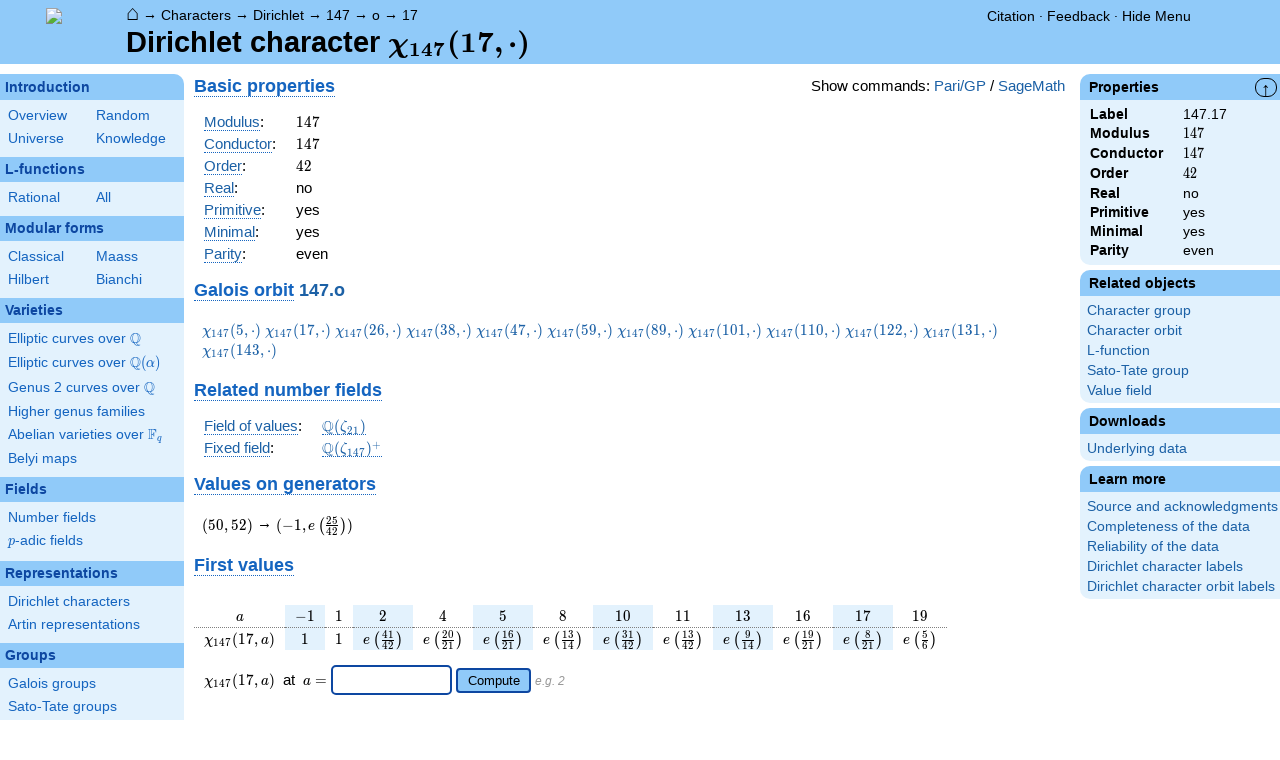

--- FILE ---
content_type: text/html; charset=utf-8
request_url: https://www.lmfdb.org/Character/Dirichlet/147/o/17
body_size: 32876
content:
<!DOCTYPE html>
<html lang="en">
  <head>
    <meta http-equiv="Content-Type" content="text/html; charset=UTF-8">
    <meta http-equiv="X-UA-Compatible" content="IE=edge,chrome=1">
    <meta name="description" content="Welcome to the LMFDB, the database of L-functions, modular forms, and related objects. These pages are intended to be a modern handbook including tables, formulas, links, and references for L-functions and their underlying objects."/>
          <title>LMFDB - Dirichlet character \(\chi_{147}(17,\cdot)\)  </title>
        <link id="style_css" href="/style.css" rel="stylesheet" type="text/css" /> 

    <!-- jQuery -->
    <script type="text/javascript"
            src="https://ajax.googleapis.com/ajax/libs/jquery/3.2.1/jquery.min.js"
            integrity="sha384-xBuQ/xzmlsLoJpyjoggmTEz8OWUFM0/RC5BsqQBDX2v5cMvDHcMakNTNrHIW2I5f"
            crossorigin="anonymous"></script>
    <!-- jQuery UI -->
    <script type="text/javascript"
            src="https://ajax.googleapis.com/ajax/libs/jqueryui/1.12.1/jquery-ui.min.js"
            integrity="sha384-Dziy8F2VlJQLMShA6FHWNul/veM9bCkRUaLqr199K94ntO5QUrLJBEbYegdSkkqX"
            crossorigin="anonymous"></script>
    <link rel="stylesheet"
          href="https://ajax.googleapis.com/ajax/libs/jqueryui/1.12.1/themes/smoothness/jquery-ui.css"
          integrity="sha384-Nlo8b0yiGl7Dn+BgLn4mxhIIBU6We7aeeiulNCjHdUv/eKHx59s3anfSUjExbDxn"
          crossorigin="anonymous">

          <!--reCAPTCHA-->
      <script src="https://www.google.com/recaptcha/enterprise.js?render=6LchHWwpAAAAACFe52hZNEkUP5Bn5_0FfLiEuF3i&waf=session" async defer></script>
    



    <script type="text/javascript">var url_prefix = "";</script>

    <script type="text/javascript" src="/static/lmfdb.js"></script>
    <script type="text/javascript" src="/static/showdown.min.js"></script>

    <script type="text/javascript" src="/static/raw_typeset.js"></script>
    <script type="text/javascript" src="/static/notify.min.js"></script>


    <link rel="stylesheet"
          href="https://cdn.jsdelivr.net/npm/katex@0.10.2/dist/katex.min.css"
          integrity="sha384-yFRtMMDnQtDRO8rLpMIKrtPCD5jdktao2TV19YiZYWMDkUR5GQZR/NOVTdquEx1j"
          crossorigin="anonymous">
    <script defer
          src="https://cdn.jsdelivr.net/npm/katex@0.10.2/dist/katex.min.js"
          integrity="sha384-9Nhn55MVVN0/4OFx7EE5kpFBPsEMZxKTCnA+4fqDmg12eCTqGi6+BB2LjY8brQxJ"
          crossorigin="anonymous"></script>
    <script defer
          src="https://cdn.jsdelivr.net/npm/katex@0.10.2/dist/contrib/auto-render.min.js"
          integrity="sha384-kWPLUVMOks5AQFrykwIup5lo0m3iMkkHrD0uJ4H5cjeGihAutqP0yW0J6dpFiVkI"
          crossorigin="anonymous"></script>
    <script>
katexOpts = {
  delimiters: [
  {left: "$$", right: "$$", display: true},
  {left: "\\[", right: "\\]", display: true},
  {left: "$", right: "$", display: false},
  {left: "\\(", right: "\\)", display: false}
],
  maxExpand: Infinity,
  macros: {
  "\\C": '{\\mathbb{C}}',
  "\\R": '{\\mathbb{R}}',
  "\\Q": '{\\mathbb{Q}}',
  "\\Z": '{\\mathbb{Z}}',
  "\\F": '{\\mathbb{F}}',
  "\\H": '{\\mathbb{H}}',
  "\\HH": '{\\mathcal{H}}',
  "\\integers": '{\\mathcal{O}}',
  "\\SL": '{\\textrm{SL}}',
  "\\GL": '{\\textrm{GL}}',
  "\\PSL": '{\\textrm{PSL}}',
  "\\PGL": '{\\textrm{PGL}}',
  "\\ASL": '{\\textrm{ASL}}',
  "\\AGL": '{\\textrm{AGL}}',
  "\\ASp": '{\\textrm{ASp}}',
  "\\Sp": '{\\textrm{Sp}}',
  "\\PSp": '{\\textrm{PSp}}',
  "\\SO": '{\\textrm{SO}}',
  "\\PSO": '{\\textrm{PSO}}',
  "\\PO": '{\\textrm{PO}}',
    "\\PGO": '{\\textrm{PO}}',
  "\\SU": '{\\textrm{SU}}',
  "\\PSU": '{\\textrm{PSU}}',
  "\\SOPlus": '{\\textrm{SO}^+}',
  "\\SOMinus": '{\\textrm{SO}^-}',
    "\\GO": '{\\textrm{O}}',
  "\\Orth": '{\\textrm{O}}',
    "\\GOPlus": '{\\textrm{O}^+}',
  "\\OPlus": '{\\textrm{O}^+}',
  "\\OrthPlus": '{\\textrm{O}^+}',
    "\\GOMinus": '{\\textrm{O}^-}',
  "\\OrthMinus": '{\\textrm{O}^-}',
  "\\OMinus": '{\\textrm{O}^-}',
  "\\GU": '{\\textrm{GU}}',
  "\\Unitary": '{\\textrm{U}}',
    "\\CSp": '{\\textrm{GSp}}',
  "\\GSp": '{\\textrm{GSp}}',
    "\\CSO": '{\\textrm{GSO}}',
  "\\GSO": '{\\textrm{GSO}}',
    "\\CSOPlus": '{\\textrm{GSO}^+}',
  "\\GSOPlus": '{\\textrm{GSO}^+}',
    "\\CSOMinus": '{\\textrm{GSO}^-}',
  "\\GSOMinus": '{\\textrm{GSO}^-}',
    "\\CSU": '{\\textrm{GSU}}',
  "\\GSU": '{\\textrm{GSU}}',
    "\\CO": '{\\textrm{GO}}',
  "\\GOrth": '{\\textrm{GO}}',
    "\\COPlus": '{\\textrm{GO}^+}',
  "\\GOrthPlus": '{\\textrm{GO}^+}',
    "\\COMinus": '{\\textrm{GO}^-}',
  "\\GOrthMinus": '{\\textrm{GO}^-}',
    "\\CU": '{\\textrm{GU}}',
  "\\GUnitary": '{\\textrm{GU}}',
  "\\OmegaPlus": '{\\Omega^+}',
  "\\OmegaMinus": '{\\Omega^-}',
  "\\Spin": '{\\textrm{Spin}}',
  "\\SpinPlus": '{\\textrm{Spin}^+}',
  "\\SpinMinus": '{\\textrm{Spin}^-}',
  "\\PSOPlus": '{\\textrm{PSO}^+}',
  "\\POPlus": '{\\textrm{PO}^+}',
    "\\PGOPlus": '{\\textrm{PO}^+}',
  "\\PU": '{\\textrm{PU}}',
    "\\PGU": '{\\textrm{PU}}',
  "\\PSOMinus": '{\\textrm{PSO}^-}',
  "\\POMinus": '{\\textrm{PO}^-}',
    "\\PGOMinus": '{\\textrm{PO}^-}',
  "\\POmega": '{\\textrm{P}\\Omega}',
  "\\POmegaPlus": '{\\textrm{P}\\Omega^+}',
  "\\POmegaMinus": '{\\textrm{P}\\Omega^-}',
  "\\PGammaL": '{\\textrm{P}\\Gamma\\textrm{L}}',
  "\\PSigmaL": '{\\textrm{P}\\Sigma\\textrm{L}}',
  "\\PSigmaSp": '{\\textrm{P}\\Sigma\\textrm{Sp}}',
  "\\PGammaU": '{\\textrm{P}\\Gamma\\textrm{U}}',
  "\\AGammaL": '{\\textrm{A}\\Gamma\\textrm{L}}',
  "\\ASigmaL": '{\\textrm{A}\\Sigma\\textrm{L}}',
  "\\ASigmaSp": '{\\textrm{A}\\Sigma\\textrm{Sp}}',
  "\\Dic": '{\\textrm{Dic}}',
  "\\SD": '{\\textrm{SD}}',
  "\\OD": '{\\textrm{OD}}',
  "\\He": '{\\textrm{He}}',
  "\\HS": '{\\textrm{HS}}',
  "\\McL": '{\\textrm{McL}}',
  "\\Ru": '{\\textrm{Ru}}',
  "\\Co": '{\\textrm{Co}}',
  "\\Aut": '\\operatorname{Aut}',
  "\\Out": '\\operatorname{Out}',
  "\\End": '\\operatorname{End}',
  "\\Gal": '\\operatorname{Gal}',
  "\\Hom": '\\operatorname{Hom}',
  "\\Ord": '\\operatorname{Ord}',
  "\\Pic": '\\operatorname{Pic}',
  "\\Reg": '\\operatorname{Reg}',
  "\\Res": '\\operatorname{Res}',
  "\\sgn": '\\operatorname{sgn}',
  "\\Spec": '\\operatorname{Spec}',
  "\\Sym": '\\operatorname{Sym}',
  "\\trace": '\\operatorname{tr}',
  "\\mathstrut": '\\vphantom(',
  "\\ideal": '{\\mathfrak{ #1 }}',
  "\\classgroup": '{Cl(#1)}',
  "\\modstar": '{\\left( #1/#2 \\right)^\\times}',
  "\\card": '{\\# #1}',
},
};
  document.addEventListener("DOMContentLoaded", function() {
  renderMathInElement(document.body, katexOpts);
});
    </script>
    <link href="https://cdn.jsdelivr.net/npm/katex@0.10.2/dist/contrib/copy-tex.css" rel="stylesheet" type="text/css">
    <script src="https://cdn.jsdelivr.net/npm/katex@0.10.2/dist/contrib/copy-tex.min.js" integrity="sha384-XhWAe6BtVcvEdS3FFKT7Mcft4HJjPqMQvi5V4YhzH9Qxw497jC13TupOEvjoIPy7" crossorigin="anonymous"></script>





<!-- Google tag (gtag.js) -->
    <script async src="https://www.googletagmanager.com/gtag/js?id=G-YVBFDNX374"></script>
    <script>
      window.dataLayer = window.dataLayer || [];
      function gtag(){dataLayer.push(arguments);}
      gtag('js', new Date());

      gtag('config', 'G-YVBFDNX374');
    </script>

  </head><body class="characters"><div id="header">
    <div id="logo"><a href="/">
    <img src="/static/images/lmfdb-logo.png" />
</a></div>
    <div class="right">
      <div class="upper">
        <div class="bread">
                      <a href="/">&#8962;</a>
            &rarr; <a href="/Character/"> Characters</a>
            &rarr; <a href="/Character/Dirichlet/"> Dirichlet</a>
            &rarr; <a href="/Character/Dirichlet/147/"> 147</a>
            &rarr; <a href="/Character/Dirichlet/147/o"> o</a>
            &rarr; <a href="/Character/Dirichlet/147/o/17"> 17</a>
                               </div>
        <div class="topright">
                                      <!--
            <span id="communication-wrapper">
              <img id="communication-img" src="/static/images/progress-green.gif" />
              <span id="communication"></span>
            </span>
-->
          <div class="undertopright">
            <a href="/citation" >Citation</a>
              &middot;
            <a href="/contact" target="_blank">Feedback</a>
              &middot;
            <a href="#" id="menutoggle">Hide Menu
                        </a>
          </div>
        </div>
      
        </div>
        <div id="title">Dirichlet character \(\chi_{147}(17,\cdot)\)</div>

    </div>
</div>

<div id="sidebar">
<h2 class="link"><a href="/intro">Introduction</a></h2>



  <table class="short">
  <tr>
  <td scope="col" width="20%"><a href="/intro">Overview</a><td scope="col" width="20%"><a href="/random">Random</a></tr><tr><td scope="col" width="20%"><a href="/universe">Universe</a><td scope="col" width="20%"><a href="/knowledge/">Knowledge</a></tr><tr></tr>
</table>


 
<h2 class="link"><a href="/L/contents">L-functions</a></h2>



  <table class="short">
  <tr>
  <td scope="col" width="20%"><a href="/L/rational">Rational</a><td scope="col" width="20%"><a href="/L/">All</a></tr><tr></tr>
</table>


 
<h2 class="link"><a href="/ModularForm/">Modular forms</a></h2>



  <table class="short">
  <tr>
  <td scope="col" width="20%"><a href="/ModularForm/GL2/Q/holomorphic/">Classical</a><td scope="col" width="20%"><a href="/ModularForm/GL2/Q/Maass/">Maass</a></tr><tr><td scope="col" width="20%"><a href="/ModularForm/GL2/TotallyReal/">Hilbert</a><td scope="col" width="20%"><a href="/ModularForm/GL2/ImaginaryQuadratic/">Bianchi</a></tr><tr></tr><tr></tr><tr></tr><tr></tr><tr></tr>
</table>


 
<h2 class="link"><a href="/Variety/">Varieties</a></h2>



  <table class="short">
  <tr>
  <td colspan=2><a href="/EllipticCurve/Q/">Elliptic curves over $\Q$</a></tr><tr></tr><tr><td colspan=2><a href="/EllipticCurve/">Elliptic curves over $\Q(\alpha)$</a></tr><tr></tr><tr></tr><tr><td colspan=2><a href="/Genus2Curve/Q/">Genus 2 curves over $\Q$</a></tr><tr></tr><tr></tr><tr></tr><tr></tr><tr></tr><tr></tr><tr></tr><tr></tr><tr></tr><tr></tr><tr></tr><tr><td colspan=2><a href="/HigherGenus/C/Aut/">Higher genus families</a></tr><tr></tr><tr></tr><tr></tr><tr></tr><tr></tr><tr><td colspan=2><a href="/Variety/Abelian/Fq/">Abelian varieties over $\F_{q}$</a></tr><tr><td colspan=2><a href="/Belyi/">Belyi maps</a></tr><tr></tr>
</table>


 
<h2 class="link"><a href="/Field/">Fields</a></h2>



  <table class="short">
  <tr>
  <td colspan=2><a href="/NumberField/">Number fields</a></tr><tr></tr><tr><td colspan=2><a href="/padicField/">$p$-adic fields</a></tr><tr></tr><tr></tr><tr></tr><tr></tr>
</table>


 
<h2 class="link"><a href="/Representation/">Representations</a></h2>



  <table class="short">
  <tr>
  <td colspan=2><a href="/Character/Dirichlet/">Dirichlet characters</a></tr><tr></tr><tr></tr><tr><td colspan=2><a href="/ArtinRepresentation/">Artin representations</a></tr><tr></tr><tr></tr><tr></tr><tr></tr><tr></tr><tr></tr>
</table>


 
<h2 class="link"><a href="/Group/">Groups</a></h2>



  <table class="short">
  <tr>
  <td colspan=2><a href="/GaloisGroup/">Galois groups</a></tr><tr></tr><tr><td colspan=2><a href="/SatoTateGroup/">Sato-Tate groups</a></tr><tr><td colspan=2><a href="/Groups/Abstract/">Abstract groups</a></tr><tr></tr><tr></tr><tr><td scope="col" width="40%">    </td></tr><tr></tr>
</table>


 
<h2 class="link"><a href="/api/options">Database</a></h2>




 </div>
 
 

      <div id="properties">
       <div id="properties-collapser">&uarr;</div>
           <h1 class="properties-header">Properties</h1>
       <div class="properties-body">
       <table>
                  <tr><td class="label">Label</td><td>
                                147.17</td></tr>           <tr><td class="label">Modulus</td><td>
                                $147$</td></tr>           <tr><td class="label">Conductor</td><td>
                                $147$</td></tr>           <tr><td class="label">Order</td><td>
                                $42$</td></tr>           <tr><td class="label">Real</td><td>
                                no</td></tr>           <tr><td class="label">Primitive</td><td>
                                yes</td></tr>           <tr><td class="label">Minimal</td><td>
                                yes</td></tr>           <tr><td class="label">Parity</td><td>
                                even</td></tr>      </table>
      </div>
    
   
   
       <h1 class="properties-header">Related objects</h1>
    <div class="properties-body">
        <ul>
                           <li><a href="/Character/Dirichlet/147/">Character group</a></li>
                                   <li><a href="/Character/Dirichlet/147/o">Character orbit</a></li>
                                   <li><a href="/L/1-147-147.17-r0-0-0">L-function</a></li>
                                   <li><a href="/SatoTateGroup/0.1.42">Sato-Tate group</a></li>
                                   <li><a href="/NumberField/12.0.205924456521.1">Value field</a></li>
                    </ul>
      </div>
   
   
   
       <h1 class="properties-header">Downloads</h1>
    <div class="properties-body">
        <ul>
                           <li><a href="/Character/Dirichlet/data/147.o.17">Underlying data</a></li>
                    </ul>
      </div>
   
       <h1 class="properties-header">Learn more</h1>
    <div class="properties-body">
        <ul>
                           <li><a href="/Character/Dirichlet/Source">Source and acknowledgments</a></li>
                                   <li><a href="/Character/Dirichlet/Completeness">Completeness of the data</a></li>
                                   <li><a href="/Character/Dirichlet/Reliability">Reliability of the data</a></li>
                                   <li><a href="/Character/Dirichlet/Labels">Dirichlet character labels</a></li>
                                   <li><a href="/Character/Dirichlet/OrbitLabels">Dirichlet character orbit labels</a></li>
                    </ul>
      </div>
   
    </div>
<div id="main">
  <div id="content">
    <div id="flashes">
              </div>    <div align="right" style="float: right; padding-left:10px;" id="rawtseticonspot" title="raw/typeset toggle"></div>
        
        <script>
        var cur_lang = null;
        function show_code(new_lang, langs) {
           for(var lang of langs){$('.'+lang).hide()}
            if (cur_lang == new_lang) {
              cur_lang = null;
            } else {
              $('.'+new_lang).show();
              $('.'+new_lang).css('display','inline-flex');
              cur_lang = new_lang;
            }
        }
        </script>
        <div align="right" style="float: right; margin-top:2px; margin-left:10px;">Show commands: <a onclick="show_code('pari',['pari', 'sage'] ); return false" href='#'>Pari/GP</a> / <a onclick="show_code('sage',['pari', 'sage'] ); return false" href='#'>SageMath</a></div>
                    
            

    <div class="sage nodisplay codebox" style="user-select: none; margin-bottom: 12px; align-items: baseline;  max-width: 1200px;">
        <span class="raw-tset-copy-btn" onclick="copycode(this)" style="max-height: 16px; margin: 3px"><img alt="Copy content" class="tset-icon"></span>
        <span class="prompt">sage:</span><span class="code">from sage.modular.dirichlet import DirichletCharacter
H = DirichletGroup(147, base_ring=CyclotomicField(42))
M = H._module
chi = DirichletCharacter(H, M([21,25]))</span>
        <div style="margin: 0; padding: 0; height: 0;">&nbsp;</div>
    </div>
    
    <div class="pari nodisplay codebox" style="user-select: none; margin-bottom: 12px; align-items: baseline;  max-width: 1200px;">
        <span class="raw-tset-copy-btn" onclick="copycode(this)" style="max-height: 16px; margin: 3px"><img alt="Copy content" class="tset-icon"></span>
        <span class="prompt">pari:</span><span class="code">[g,chi] = znchar(Mod(17,147))</span>
        <div style="margin: 0; padding: 0; height: 0;">&nbsp;</div>
    </div>
    





<h2 style="margin-top:0px;">
  <a title="Basic properties of Dirichlet characters [character.dirichlet.basic_properties]" knowl="character.dirichlet.basic_properties" kwargs="">Basic properties</a>
</h2>
<table>
  <tbody>
  <tr> <td><a title="Modulus of a Dirichlet character [character.dirichlet.modulus]" knowl="character.dirichlet.modulus" kwargs="">Modulus</a>:</td> <td>\(147\)</td> <td></td> </tr>
  <tr> <td><a title="Conductor of a Dirichlet character [character.dirichlet.conductor]" knowl="character.dirichlet.conductor" kwargs="">Conductor</a>:</td> <td>\(147\)</td> <td>
    <div class="sage nodisplay codebox" style="user-select: none; margin-bottom: 12px; align-items: baseline;  max-width: 1200px;">
        <span class="raw-tset-copy-btn" onclick="copycode(this)" style="max-height: 16px; margin: 3px"><img alt="Copy content" class="tset-icon"></span>
        <span class="prompt">sage:</span><span class="code">chi.conductor()</span>
        <div style="margin: 0; padding: 0; height: 0;">&nbsp;</div>
    </div>
    
    <div class="pari nodisplay codebox" style="user-select: none; margin-bottom: 12px; align-items: baseline;  max-width: 1200px;">
        <span class="raw-tset-copy-btn" onclick="copycode(this)" style="max-height: 16px; margin: 3px"><img alt="Copy content" class="tset-icon"></span>
        <span class="prompt">pari:</span><span class="code">znconreyconductor(g,chi)</span>
        <div style="margin: 0; padding: 0; height: 0;">&nbsp;</div>
    </div>
    
</td> </tr>
  <tr> <td><a title="Order of a Dirichlet character [character.dirichlet.order]" knowl="character.dirichlet.order" kwargs="">Order</a>:</td> <td>\(42\)</td> <td>
    <div class="sage nodisplay codebox" style="user-select: none; margin-bottom: 12px; align-items: baseline;  max-width: 1200px;">
        <span class="raw-tset-copy-btn" onclick="copycode(this)" style="max-height: 16px; margin: 3px"><img alt="Copy content" class="tset-icon"></span>
        <span class="prompt">sage:</span><span class="code">chi.multiplicative_order()</span>
        <div style="margin: 0; padding: 0; height: 0;">&nbsp;</div>
    </div>
    
    <div class="pari nodisplay codebox" style="user-select: none; margin-bottom: 12px; align-items: baseline;  max-width: 1200px;">
        <span class="raw-tset-copy-btn" onclick="copycode(this)" style="max-height: 16px; margin: 3px"><img alt="Copy content" class="tset-icon"></span>
        <span class="prompt">pari:</span><span class="code">charorder(g,chi)</span>
        <div style="margin: 0; padding: 0; height: 0;">&nbsp;</div>
    </div>
    
</td> </tr>
  <tr> <td><a title="Real Dirichlet character [character.dirichlet.real]" knowl="character.dirichlet.real" kwargs="">Real</a>:</td> <td> no </td> </tr>
  <tr> <td><a title="Primitive Dirichlet character [character.dirichlet.primitive]" knowl="character.dirichlet.primitive" kwargs="">Primitive</a>:</td> <td> yes</td> <td> 
    <div class="sage nodisplay codebox" style="user-select: none; margin-bottom: 12px; align-items: baseline;  max-width: 1200px;">
        <span class="raw-tset-copy-btn" onclick="copycode(this)" style="max-height: 16px; margin: 3px"><img alt="Copy content" class="tset-icon"></span>
        <span class="prompt">sage:</span><span class="code">chi.is_primitive()</span>
        <div style="margin: 0; padding: 0; height: 0;">&nbsp;</div>
    </div>
    
    <div class="pari nodisplay codebox" style="user-select: none; margin-bottom: 12px; align-items: baseline;  max-width: 1200px;">
        <span class="raw-tset-copy-btn" onclick="copycode(this)" style="max-height: 16px; margin: 3px"><img alt="Copy content" class="tset-icon"></span>
        <span class="prompt">pari:</span><span class="code">#znconreyconductor(g,chi)==1</span>
        <div style="margin: 0; padding: 0; height: 0;">&nbsp;</div>
    </div>
    
</td> </tr>
    <tr> <td><a title="Minimal Dirichlet character [character.dirichlet.minimal]" knowl="character.dirichlet.minimal" kwargs="">Minimal</a>: </td> <td>yes</td> </tr>
      <tr> <td><a title="Parity of a Dirichlet character [character.dirichlet.parity]" knowl="character.dirichlet.parity" kwargs="">Parity</a>: </td> <td>even</td> <td>
    <div class="sage nodisplay codebox" style="user-select: none; margin-bottom: 12px; align-items: baseline;  max-width: 1200px;">
        <span class="raw-tset-copy-btn" onclick="copycode(this)" style="max-height: 16px; margin: 3px"><img alt="Copy content" class="tset-icon"></span>
        <span class="prompt">sage:</span><span class="code">chi.is_odd()</span>
        <div style="margin: 0; padding: 0; height: 0;">&nbsp;</div>
    </div>
    
    <div class="pari nodisplay codebox" style="user-select: none; margin-bottom: 12px; align-items: baseline;  max-width: 1200px;">
        <span class="raw-tset-copy-btn" onclick="copycode(this)" style="max-height: 16px; margin: 3px"><img alt="Copy content" class="tset-icon"></span>
        <span class="prompt">pari:</span><span class="code">zncharisodd(g,chi)</span>
        <div style="margin: 0; padding: 0; height: 0;">&nbsp;</div>
    </div>
    
</td> </tr>
   </tbody>
</table>



<h2>
  <a title="Galois orbit of a Dirichlet character [character.dirichlet.galois_orbit]" knowl="character.dirichlet.galois_orbit" kwargs="">Galois orbit</a> <a href="/Character/Dirichlet/147/o?number_field=">  147.o </a>
</h2>
<p>
<a href="/Character/Dirichlet/147/5">
  \(\chi_{147}(5,\cdot)\)
</a>
<a href="/Character/Dirichlet/147/17">
  \(\chi_{147}(17,\cdot)\)
</a>
<a href="/Character/Dirichlet/147/26">
  \(\chi_{147}(26,\cdot)\)
</a>
<a href="/Character/Dirichlet/147/38">
  \(\chi_{147}(38,\cdot)\)
</a>
<a href="/Character/Dirichlet/147/47">
  \(\chi_{147}(47,\cdot)\)
</a>
<a href="/Character/Dirichlet/147/59">
  \(\chi_{147}(59,\cdot)\)
</a>
<a href="/Character/Dirichlet/147/89">
  \(\chi_{147}(89,\cdot)\)
</a>
<a href="/Character/Dirichlet/147/101">
  \(\chi_{147}(101,\cdot)\)
</a>
<a href="/Character/Dirichlet/147/110">
  \(\chi_{147}(110,\cdot)\)
</a>
<a href="/Character/Dirichlet/147/122">
  \(\chi_{147}(122,\cdot)\)
</a>
<a href="/Character/Dirichlet/147/131">
  \(\chi_{147}(131,\cdot)\)
</a>
<a href="/Character/Dirichlet/147/143">
  \(\chi_{147}(143,\cdot)\)
</a>
</p>

    <div class="sage nodisplay codebox" style="user-select: none; margin-bottom: 12px; align-items: baseline;  max-width: 1200px;">
        <span class="raw-tset-copy-btn" onclick="copycode(this)" style="max-height: 16px; margin: 3px"><img alt="Copy content" class="tset-icon"></span>
        <span class="prompt">sage:</span><span class="code">chi.galois_orbit()</span>
        <div style="margin: 0; padding: 0; height: 0;">&nbsp;</div>
    </div>
    
    <div class="pari nodisplay codebox" style="user-select: none; margin-bottom: 12px; align-items: baseline;  max-width: 1200px;">
        <span class="raw-tset-copy-btn" onclick="copycode(this)" style="max-height: 16px; margin: 3px"><img alt="Copy content" class="tset-icon"></span>
        <span class="prompt">pari:</span><span class="code">order = charorder(g,chi)
[ charpow(g,chi, k % order) | k <-[1..order-1], gcd(k,order)==1 ]</span>
        <div style="margin: 0; padding: 0; height: 0;">&nbsp;</div>
    </div>
    

 


<h2>
  <a title="Number fields related to a Dirichlet character [character.dirichlet.related_fields]" knowl="character.dirichlet.related_fields" kwargs="">Related number fields</a>
</h2>
<table>
    <tr>
    <td> <a title="Field of values of a Dirichlet character [character.dirichlet.value_field]" knowl="character.dirichlet.value_field" kwargs="">Field of values</a>:</td>
    <td> <a title = "\(\Q(\zeta_{21})\) [nf.field.data]" knowl="nf.field.data" kwargs="label=12.0.205924456521.1">\(\Q(\zeta_{21})\)</a> </td>
  </tr>
      <tr>
    <td><a title="Fixed field of a Dirichlet character [character.dirichlet.field_cut_out]" knowl="character.dirichlet.field_cut_out" kwargs="">Fixed field</a>:</td>
    <td> <a title = "\(\Q(\zeta_{147})^+\) [nf.field.data]" knowl="nf.field.data" kwargs="label=42.42.1236219045653317330764639083558080790009887216550178193020957667462329030021.1">\(\Q(\zeta_{147})^+\)</a>
    </td>
  </tr>
  </table>


<h2>
  <a title="Values of a Dirichlet character on generators [character.dirichlet.values_on_gens]" knowl="character.dirichlet.values_on_gens" kwargs="">Values on generators</a>
</h2>



<p>
\((50,52)\) &rarr; \((-1,e\left(\frac{25}{42}\right))\)
</p>


<h2>
      <a title="Values of a Dirichlet character [character.dirichlet.values]" knowl="character.dirichlet.values" kwargs="">First values</a>
  </h2>
<div style='overflow:auto'>
  <table class="values">
    <thead>
      <tr>
        <td style="text-align:center">\(a\)</td>
        <td style="text-align:center">\(-1\)</td><td style="text-align:center">\(1\)</td><td style="text-align:center">\(2\)</td><td style="text-align:center">\(4\)</td><td style="text-align:center">\(5\)</td><td style="text-align:center">\(8\)</td><td style="text-align:center">\(10\)</td><td style="text-align:center">\(11\)</td><td style="text-align:center">\(13\)</td><td style="text-align:center">\(16\)</td><td style="text-align:center">\(17\)</td><td style="text-align:center">\(19\)</td>      </tr>
    </thead>
    <tr>
      <td style="text-align:center">\( \chi_{ 147 }(17, a) \)</td>
      <td style="text-align:center">\(1\)</td><td style="text-align:center">\(1\)</td><td style="text-align:center">\(e\left(\frac{41}{42}\right)\)</td><td style="text-align:center">\(e\left(\frac{20}{21}\right)\)</td><td style="text-align:center">\(e\left(\frac{16}{21}\right)\)</td><td style="text-align:center">\(e\left(\frac{13}{14}\right)\)</td><td style="text-align:center">\(e\left(\frac{31}{42}\right)\)</td><td style="text-align:center">\(e\left(\frac{13}{42}\right)\)</td><td style="text-align:center">\(e\left(\frac{9}{14}\right)\)</td><td style="text-align:center">\(e\left(\frac{19}{21}\right)\)</td><td style="text-align:center">\(e\left(\frac{8}{21}\right)\)</td><td style="text-align:center">\(e\left(\frac{5}{6}\right)\)</td>    </tr>
  </table>
</div>

    <div class="sage nodisplay codebox" style="user-select: none; margin-bottom: 12px; align-items: baseline;  max-width: 1200px;">
        <span class="raw-tset-copy-btn" onclick="copycode(this)" style="max-height: 16px; margin: 3px"><img alt="Copy content" class="tset-icon"></span>
        <span class="prompt">sage:</span><span class="code">chi.jacobi_sum(n)</span>
        <div style="margin: 0; padding: 0; height: 0;">&nbsp;</div>
    </div>
    

<form style="margin-left:10px;"> \( \chi_{ 147 }(17,a) \;\)  at \(\;a = \)
    <input id="calc-value-input" size=10 placeholder=>
    <button id="calc-value-go"> Compute </button>
    <span class="formexample"> e.g. 2 </span>
</form>
<div class="dirich-output"><span id="calc-value-output"></span></div>




<h2>
    <a title="Gauss sum [character.dirichlet.gauss_sum]" knowl="character.dirichlet.gauss_sum" kwargs="">Gauss sum</a>
</h2>

    <div class="sage nodisplay codebox" style="user-select: none; margin-bottom: 12px; align-items: baseline;  max-width: 1200px;">
        <span class="raw-tset-copy-btn" onclick="copycode(this)" style="max-height: 16px; margin: 3px"><img alt="Copy content" class="tset-icon"></span>
        <span class="prompt">sage:</span><span class="code">chi.gauss_sum(a)</span>
        <div style="margin: 0; padding: 0; height: 0;">&nbsp;</div>
    </div>
    
    <div class="pari nodisplay codebox" style="user-select: none; margin-bottom: 12px; align-items: baseline;  max-width: 1200px;">
        <span class="raw-tset-copy-btn" onclick="copycode(this)" style="max-height: 16px; margin: 3px"><img alt="Copy content" class="tset-icon"></span>
        <span class="prompt">pari:</span><span class="code">znchargauss(g,chi,a)</span>
        <div style="margin: 0; padding: 0; height: 0;">&nbsp;</div>
    </div>
    

<form style="margin-left:10px;"> \( \tau_{ a }( \chi_{ 147 }(17,&middot;) )\;\)  at \(\;a = \)
    <input id="calc-gauss-input" size=10 placeholder=2>
    <button id="calc-gauss-go"> Compute </button>
    <span class="formexample"> e.g. 2 </span>
</form>
<div class="dirich-output"><span id="calc-gauss-output"></span></div>


<h2>
  <a title="Jacobi sum [character.dirichlet.jacobi_sum]" knowl="character.dirichlet.jacobi_sum" kwargs="">Jacobi sum</a>
</h2>

    <div class="sage nodisplay codebox" style="user-select: none; margin-bottom: 12px; align-items: baseline;  max-width: 1200px;">
        <span class="raw-tset-copy-btn" onclick="copycode(this)" style="max-height: 16px; margin: 3px"><img alt="Copy content" class="tset-icon"></span>
        <span class="prompt">sage:</span><span class="code">chi.jacobi_sum(n)</span>
        <div style="margin: 0; padding: 0; height: 0;">&nbsp;</div>
    </div>
    

<form style="margin-left:10px;"> \( J(\chi_{ 147 }(17,&middot;),\chi_{ 147 }(n,&middot;)) \;\) for \( \; n = \)
  <input id="calc-jacobi-input" size="10" placeholder=1>
  <button id="calc-jacobi-go"> Compute </button>
  <span class="formexample"> e.g. 1</span>
</form>
<div class="dirich-output"><span id="calc-jacobi-output"></span></div>


<h2>
  <a title="Kloosterman sum [character.dirichlet.kloosterman_sum]" knowl="character.dirichlet.kloosterman_sum" kwargs="">Kloosterman sum</a>
</h2>

    <div class="sage nodisplay codebox" style="user-select: none; margin-bottom: 12px; align-items: baseline;  max-width: 1200px;">
        <span class="raw-tset-copy-btn" onclick="copycode(this)" style="max-height: 16px; margin: 3px"><img alt="Copy content" class="tset-icon"></span>
        <span class="prompt">sage:</span><span class="code">chi.kloosterman_sum(a,b)</span>
        <div style="margin: 0; padding: 0; height: 0;">&nbsp;</div>
    </div>
    

<form style="margin-left:10px;"> \(K(a,b,\chi_{ 147 }(17,&middot;)) \;\) at \(\; a,b = \)
  <input id="calc-kloosterman-input" size=10 placeholder=1,2>
  <button id="calc-kloosterman-go"> Compute </button>
  <span class="formexample"> e.g. 1,2</span>
</form>
<div class="dirich-output"><span id="calc-kloosterman-output"></span></div>

 
<script type="text/javascript">
function value_handler(evt) {
    evt.preventDefault();
    var val = $("#calc-value-input").val();
    $("#calc-value-output").load("/Character/calc-value/Dirichlet/147/17" + "?val=" + val,
     function() {
                renderMathInElement($("#calc-value-output").get(0), katexOpts);
     });
}


function gauss_handler(evt) {
    evt.preventDefault();
    var val = $("#calc-gauss-input").val();
    $("#calc-gauss-output").load("/Character/calc-gauss/Dirichlet/147/17" + "?val=" + val,
     function() {
                renderMathInElement($("#calc-gauss-output").get(0), katexOpts);
     });
}

function jacobi_handler(evt) {
   evt.preventDefault();
   var val = $("#calc-jacobi-input").val();
   $("#calc-jacobi-output").load("/Character/calc-jacobi/Dirichlet/147/17" + "?val=" + val,
     function() {
              renderMathInElement($("#calc-jacobi-output").get(0), katexOpts);
     });
}

function kloosterman_handler(evt) {
   evt.preventDefault();
   var val = $("#calc-kloosterman-input").val();
   $("#calc-kloosterman-output").load("/Character/calc-kloosterman/Dirichlet/147/17" + "?val=" + val,
     function() {
              renderMathInElement($("#calc-kloosterman-output").get(0), katexOpts);
     });
}


$(function() {
    $("#calc-value-go").click(function(e) {value_handler(e)});
        $("#calc-gauss-go").click(function(e) {gauss_handler(e)});
      $("#calc-jacobi-go").click(function(e) {jacobi_handler(e)});
      $("#calc-kloosterman-go").click(function(e) {kloosterman_handler(e)});
      $("#calc-value-input").keypress(function(e) {
        if (e.which == 13) value_handler(e);
        });
        $("#calc-gauss-input").keypress(function(e) {
          if (e.which == 13) gauss_handler(e);
          });
      $("#calc-jacobi-input").keypress(function(e) {
          if (e.which == 13) jacobi_handler(e);
          });
      $("#calc-kloosterman-input").keypress(function(e) {
          if (e.which == 13) kloosterman_handler(e);
          });

  });
</script>
 

            <h2>    </h2>
          </div>
</div>


<div id="footer">
    
        <h4 style="margin:5px;">This project is supported by <a href="/acknowledgment#sponsors">grants</a> from the US National Science Foundation, the UK Engineering and Physical Sciences Research Council, and the Simons Foundation.</h4>
    <div>
      <a href="/contact">Contact</a>
      &middot;
      <a href="/citation">Citation</a>
      &middot;
      <a href="/acknowledgment">Acknowledgments</a>
      &middot;
      <a href="/management">Editorial Board</a>
            &middot;
      <a href="https://github.com/LMFDB/lmfdb/tree/fdc4a3de9a4739e9c7b6a36a60dbe0f82bb00950
">Source</a>
            &middot;
      SageMath version 10.4
      &middot;
      LMFDB Release 1.2.1
    </div>
</div>  </body>
</html>

--- FILE ---
content_type: text/html; charset=utf-8
request_url: https://www.google.com/recaptcha/enterprise/anchor?ar=1&k=6LchHWwpAAAAACFe52hZNEkUP5Bn5_0FfLiEuF3i&co=aHR0cHM6Ly93d3cubG1mZGIub3JnOjQ0Mw..&hl=en&v=N67nZn4AqZkNcbeMu4prBgzg&size=invisible&anchor-ms=20000&execute-ms=30000&cb=onby6xn2d245
body_size: 48776
content:
<!DOCTYPE HTML><html dir="ltr" lang="en"><head><meta http-equiv="Content-Type" content="text/html; charset=UTF-8">
<meta http-equiv="X-UA-Compatible" content="IE=edge">
<title>reCAPTCHA</title>
<style type="text/css">
/* cyrillic-ext */
@font-face {
  font-family: 'Roboto';
  font-style: normal;
  font-weight: 400;
  font-stretch: 100%;
  src: url(//fonts.gstatic.com/s/roboto/v48/KFO7CnqEu92Fr1ME7kSn66aGLdTylUAMa3GUBHMdazTgWw.woff2) format('woff2');
  unicode-range: U+0460-052F, U+1C80-1C8A, U+20B4, U+2DE0-2DFF, U+A640-A69F, U+FE2E-FE2F;
}
/* cyrillic */
@font-face {
  font-family: 'Roboto';
  font-style: normal;
  font-weight: 400;
  font-stretch: 100%;
  src: url(//fonts.gstatic.com/s/roboto/v48/KFO7CnqEu92Fr1ME7kSn66aGLdTylUAMa3iUBHMdazTgWw.woff2) format('woff2');
  unicode-range: U+0301, U+0400-045F, U+0490-0491, U+04B0-04B1, U+2116;
}
/* greek-ext */
@font-face {
  font-family: 'Roboto';
  font-style: normal;
  font-weight: 400;
  font-stretch: 100%;
  src: url(//fonts.gstatic.com/s/roboto/v48/KFO7CnqEu92Fr1ME7kSn66aGLdTylUAMa3CUBHMdazTgWw.woff2) format('woff2');
  unicode-range: U+1F00-1FFF;
}
/* greek */
@font-face {
  font-family: 'Roboto';
  font-style: normal;
  font-weight: 400;
  font-stretch: 100%;
  src: url(//fonts.gstatic.com/s/roboto/v48/KFO7CnqEu92Fr1ME7kSn66aGLdTylUAMa3-UBHMdazTgWw.woff2) format('woff2');
  unicode-range: U+0370-0377, U+037A-037F, U+0384-038A, U+038C, U+038E-03A1, U+03A3-03FF;
}
/* math */
@font-face {
  font-family: 'Roboto';
  font-style: normal;
  font-weight: 400;
  font-stretch: 100%;
  src: url(//fonts.gstatic.com/s/roboto/v48/KFO7CnqEu92Fr1ME7kSn66aGLdTylUAMawCUBHMdazTgWw.woff2) format('woff2');
  unicode-range: U+0302-0303, U+0305, U+0307-0308, U+0310, U+0312, U+0315, U+031A, U+0326-0327, U+032C, U+032F-0330, U+0332-0333, U+0338, U+033A, U+0346, U+034D, U+0391-03A1, U+03A3-03A9, U+03B1-03C9, U+03D1, U+03D5-03D6, U+03F0-03F1, U+03F4-03F5, U+2016-2017, U+2034-2038, U+203C, U+2040, U+2043, U+2047, U+2050, U+2057, U+205F, U+2070-2071, U+2074-208E, U+2090-209C, U+20D0-20DC, U+20E1, U+20E5-20EF, U+2100-2112, U+2114-2115, U+2117-2121, U+2123-214F, U+2190, U+2192, U+2194-21AE, U+21B0-21E5, U+21F1-21F2, U+21F4-2211, U+2213-2214, U+2216-22FF, U+2308-230B, U+2310, U+2319, U+231C-2321, U+2336-237A, U+237C, U+2395, U+239B-23B7, U+23D0, U+23DC-23E1, U+2474-2475, U+25AF, U+25B3, U+25B7, U+25BD, U+25C1, U+25CA, U+25CC, U+25FB, U+266D-266F, U+27C0-27FF, U+2900-2AFF, U+2B0E-2B11, U+2B30-2B4C, U+2BFE, U+3030, U+FF5B, U+FF5D, U+1D400-1D7FF, U+1EE00-1EEFF;
}
/* symbols */
@font-face {
  font-family: 'Roboto';
  font-style: normal;
  font-weight: 400;
  font-stretch: 100%;
  src: url(//fonts.gstatic.com/s/roboto/v48/KFO7CnqEu92Fr1ME7kSn66aGLdTylUAMaxKUBHMdazTgWw.woff2) format('woff2');
  unicode-range: U+0001-000C, U+000E-001F, U+007F-009F, U+20DD-20E0, U+20E2-20E4, U+2150-218F, U+2190, U+2192, U+2194-2199, U+21AF, U+21E6-21F0, U+21F3, U+2218-2219, U+2299, U+22C4-22C6, U+2300-243F, U+2440-244A, U+2460-24FF, U+25A0-27BF, U+2800-28FF, U+2921-2922, U+2981, U+29BF, U+29EB, U+2B00-2BFF, U+4DC0-4DFF, U+FFF9-FFFB, U+10140-1018E, U+10190-1019C, U+101A0, U+101D0-101FD, U+102E0-102FB, U+10E60-10E7E, U+1D2C0-1D2D3, U+1D2E0-1D37F, U+1F000-1F0FF, U+1F100-1F1AD, U+1F1E6-1F1FF, U+1F30D-1F30F, U+1F315, U+1F31C, U+1F31E, U+1F320-1F32C, U+1F336, U+1F378, U+1F37D, U+1F382, U+1F393-1F39F, U+1F3A7-1F3A8, U+1F3AC-1F3AF, U+1F3C2, U+1F3C4-1F3C6, U+1F3CA-1F3CE, U+1F3D4-1F3E0, U+1F3ED, U+1F3F1-1F3F3, U+1F3F5-1F3F7, U+1F408, U+1F415, U+1F41F, U+1F426, U+1F43F, U+1F441-1F442, U+1F444, U+1F446-1F449, U+1F44C-1F44E, U+1F453, U+1F46A, U+1F47D, U+1F4A3, U+1F4B0, U+1F4B3, U+1F4B9, U+1F4BB, U+1F4BF, U+1F4C8-1F4CB, U+1F4D6, U+1F4DA, U+1F4DF, U+1F4E3-1F4E6, U+1F4EA-1F4ED, U+1F4F7, U+1F4F9-1F4FB, U+1F4FD-1F4FE, U+1F503, U+1F507-1F50B, U+1F50D, U+1F512-1F513, U+1F53E-1F54A, U+1F54F-1F5FA, U+1F610, U+1F650-1F67F, U+1F687, U+1F68D, U+1F691, U+1F694, U+1F698, U+1F6AD, U+1F6B2, U+1F6B9-1F6BA, U+1F6BC, U+1F6C6-1F6CF, U+1F6D3-1F6D7, U+1F6E0-1F6EA, U+1F6F0-1F6F3, U+1F6F7-1F6FC, U+1F700-1F7FF, U+1F800-1F80B, U+1F810-1F847, U+1F850-1F859, U+1F860-1F887, U+1F890-1F8AD, U+1F8B0-1F8BB, U+1F8C0-1F8C1, U+1F900-1F90B, U+1F93B, U+1F946, U+1F984, U+1F996, U+1F9E9, U+1FA00-1FA6F, U+1FA70-1FA7C, U+1FA80-1FA89, U+1FA8F-1FAC6, U+1FACE-1FADC, U+1FADF-1FAE9, U+1FAF0-1FAF8, U+1FB00-1FBFF;
}
/* vietnamese */
@font-face {
  font-family: 'Roboto';
  font-style: normal;
  font-weight: 400;
  font-stretch: 100%;
  src: url(//fonts.gstatic.com/s/roboto/v48/KFO7CnqEu92Fr1ME7kSn66aGLdTylUAMa3OUBHMdazTgWw.woff2) format('woff2');
  unicode-range: U+0102-0103, U+0110-0111, U+0128-0129, U+0168-0169, U+01A0-01A1, U+01AF-01B0, U+0300-0301, U+0303-0304, U+0308-0309, U+0323, U+0329, U+1EA0-1EF9, U+20AB;
}
/* latin-ext */
@font-face {
  font-family: 'Roboto';
  font-style: normal;
  font-weight: 400;
  font-stretch: 100%;
  src: url(//fonts.gstatic.com/s/roboto/v48/KFO7CnqEu92Fr1ME7kSn66aGLdTylUAMa3KUBHMdazTgWw.woff2) format('woff2');
  unicode-range: U+0100-02BA, U+02BD-02C5, U+02C7-02CC, U+02CE-02D7, U+02DD-02FF, U+0304, U+0308, U+0329, U+1D00-1DBF, U+1E00-1E9F, U+1EF2-1EFF, U+2020, U+20A0-20AB, U+20AD-20C0, U+2113, U+2C60-2C7F, U+A720-A7FF;
}
/* latin */
@font-face {
  font-family: 'Roboto';
  font-style: normal;
  font-weight: 400;
  font-stretch: 100%;
  src: url(//fonts.gstatic.com/s/roboto/v48/KFO7CnqEu92Fr1ME7kSn66aGLdTylUAMa3yUBHMdazQ.woff2) format('woff2');
  unicode-range: U+0000-00FF, U+0131, U+0152-0153, U+02BB-02BC, U+02C6, U+02DA, U+02DC, U+0304, U+0308, U+0329, U+2000-206F, U+20AC, U+2122, U+2191, U+2193, U+2212, U+2215, U+FEFF, U+FFFD;
}
/* cyrillic-ext */
@font-face {
  font-family: 'Roboto';
  font-style: normal;
  font-weight: 500;
  font-stretch: 100%;
  src: url(//fonts.gstatic.com/s/roboto/v48/KFO7CnqEu92Fr1ME7kSn66aGLdTylUAMa3GUBHMdazTgWw.woff2) format('woff2');
  unicode-range: U+0460-052F, U+1C80-1C8A, U+20B4, U+2DE0-2DFF, U+A640-A69F, U+FE2E-FE2F;
}
/* cyrillic */
@font-face {
  font-family: 'Roboto';
  font-style: normal;
  font-weight: 500;
  font-stretch: 100%;
  src: url(//fonts.gstatic.com/s/roboto/v48/KFO7CnqEu92Fr1ME7kSn66aGLdTylUAMa3iUBHMdazTgWw.woff2) format('woff2');
  unicode-range: U+0301, U+0400-045F, U+0490-0491, U+04B0-04B1, U+2116;
}
/* greek-ext */
@font-face {
  font-family: 'Roboto';
  font-style: normal;
  font-weight: 500;
  font-stretch: 100%;
  src: url(//fonts.gstatic.com/s/roboto/v48/KFO7CnqEu92Fr1ME7kSn66aGLdTylUAMa3CUBHMdazTgWw.woff2) format('woff2');
  unicode-range: U+1F00-1FFF;
}
/* greek */
@font-face {
  font-family: 'Roboto';
  font-style: normal;
  font-weight: 500;
  font-stretch: 100%;
  src: url(//fonts.gstatic.com/s/roboto/v48/KFO7CnqEu92Fr1ME7kSn66aGLdTylUAMa3-UBHMdazTgWw.woff2) format('woff2');
  unicode-range: U+0370-0377, U+037A-037F, U+0384-038A, U+038C, U+038E-03A1, U+03A3-03FF;
}
/* math */
@font-face {
  font-family: 'Roboto';
  font-style: normal;
  font-weight: 500;
  font-stretch: 100%;
  src: url(//fonts.gstatic.com/s/roboto/v48/KFO7CnqEu92Fr1ME7kSn66aGLdTylUAMawCUBHMdazTgWw.woff2) format('woff2');
  unicode-range: U+0302-0303, U+0305, U+0307-0308, U+0310, U+0312, U+0315, U+031A, U+0326-0327, U+032C, U+032F-0330, U+0332-0333, U+0338, U+033A, U+0346, U+034D, U+0391-03A1, U+03A3-03A9, U+03B1-03C9, U+03D1, U+03D5-03D6, U+03F0-03F1, U+03F4-03F5, U+2016-2017, U+2034-2038, U+203C, U+2040, U+2043, U+2047, U+2050, U+2057, U+205F, U+2070-2071, U+2074-208E, U+2090-209C, U+20D0-20DC, U+20E1, U+20E5-20EF, U+2100-2112, U+2114-2115, U+2117-2121, U+2123-214F, U+2190, U+2192, U+2194-21AE, U+21B0-21E5, U+21F1-21F2, U+21F4-2211, U+2213-2214, U+2216-22FF, U+2308-230B, U+2310, U+2319, U+231C-2321, U+2336-237A, U+237C, U+2395, U+239B-23B7, U+23D0, U+23DC-23E1, U+2474-2475, U+25AF, U+25B3, U+25B7, U+25BD, U+25C1, U+25CA, U+25CC, U+25FB, U+266D-266F, U+27C0-27FF, U+2900-2AFF, U+2B0E-2B11, U+2B30-2B4C, U+2BFE, U+3030, U+FF5B, U+FF5D, U+1D400-1D7FF, U+1EE00-1EEFF;
}
/* symbols */
@font-face {
  font-family: 'Roboto';
  font-style: normal;
  font-weight: 500;
  font-stretch: 100%;
  src: url(//fonts.gstatic.com/s/roboto/v48/KFO7CnqEu92Fr1ME7kSn66aGLdTylUAMaxKUBHMdazTgWw.woff2) format('woff2');
  unicode-range: U+0001-000C, U+000E-001F, U+007F-009F, U+20DD-20E0, U+20E2-20E4, U+2150-218F, U+2190, U+2192, U+2194-2199, U+21AF, U+21E6-21F0, U+21F3, U+2218-2219, U+2299, U+22C4-22C6, U+2300-243F, U+2440-244A, U+2460-24FF, U+25A0-27BF, U+2800-28FF, U+2921-2922, U+2981, U+29BF, U+29EB, U+2B00-2BFF, U+4DC0-4DFF, U+FFF9-FFFB, U+10140-1018E, U+10190-1019C, U+101A0, U+101D0-101FD, U+102E0-102FB, U+10E60-10E7E, U+1D2C0-1D2D3, U+1D2E0-1D37F, U+1F000-1F0FF, U+1F100-1F1AD, U+1F1E6-1F1FF, U+1F30D-1F30F, U+1F315, U+1F31C, U+1F31E, U+1F320-1F32C, U+1F336, U+1F378, U+1F37D, U+1F382, U+1F393-1F39F, U+1F3A7-1F3A8, U+1F3AC-1F3AF, U+1F3C2, U+1F3C4-1F3C6, U+1F3CA-1F3CE, U+1F3D4-1F3E0, U+1F3ED, U+1F3F1-1F3F3, U+1F3F5-1F3F7, U+1F408, U+1F415, U+1F41F, U+1F426, U+1F43F, U+1F441-1F442, U+1F444, U+1F446-1F449, U+1F44C-1F44E, U+1F453, U+1F46A, U+1F47D, U+1F4A3, U+1F4B0, U+1F4B3, U+1F4B9, U+1F4BB, U+1F4BF, U+1F4C8-1F4CB, U+1F4D6, U+1F4DA, U+1F4DF, U+1F4E3-1F4E6, U+1F4EA-1F4ED, U+1F4F7, U+1F4F9-1F4FB, U+1F4FD-1F4FE, U+1F503, U+1F507-1F50B, U+1F50D, U+1F512-1F513, U+1F53E-1F54A, U+1F54F-1F5FA, U+1F610, U+1F650-1F67F, U+1F687, U+1F68D, U+1F691, U+1F694, U+1F698, U+1F6AD, U+1F6B2, U+1F6B9-1F6BA, U+1F6BC, U+1F6C6-1F6CF, U+1F6D3-1F6D7, U+1F6E0-1F6EA, U+1F6F0-1F6F3, U+1F6F7-1F6FC, U+1F700-1F7FF, U+1F800-1F80B, U+1F810-1F847, U+1F850-1F859, U+1F860-1F887, U+1F890-1F8AD, U+1F8B0-1F8BB, U+1F8C0-1F8C1, U+1F900-1F90B, U+1F93B, U+1F946, U+1F984, U+1F996, U+1F9E9, U+1FA00-1FA6F, U+1FA70-1FA7C, U+1FA80-1FA89, U+1FA8F-1FAC6, U+1FACE-1FADC, U+1FADF-1FAE9, U+1FAF0-1FAF8, U+1FB00-1FBFF;
}
/* vietnamese */
@font-face {
  font-family: 'Roboto';
  font-style: normal;
  font-weight: 500;
  font-stretch: 100%;
  src: url(//fonts.gstatic.com/s/roboto/v48/KFO7CnqEu92Fr1ME7kSn66aGLdTylUAMa3OUBHMdazTgWw.woff2) format('woff2');
  unicode-range: U+0102-0103, U+0110-0111, U+0128-0129, U+0168-0169, U+01A0-01A1, U+01AF-01B0, U+0300-0301, U+0303-0304, U+0308-0309, U+0323, U+0329, U+1EA0-1EF9, U+20AB;
}
/* latin-ext */
@font-face {
  font-family: 'Roboto';
  font-style: normal;
  font-weight: 500;
  font-stretch: 100%;
  src: url(//fonts.gstatic.com/s/roboto/v48/KFO7CnqEu92Fr1ME7kSn66aGLdTylUAMa3KUBHMdazTgWw.woff2) format('woff2');
  unicode-range: U+0100-02BA, U+02BD-02C5, U+02C7-02CC, U+02CE-02D7, U+02DD-02FF, U+0304, U+0308, U+0329, U+1D00-1DBF, U+1E00-1E9F, U+1EF2-1EFF, U+2020, U+20A0-20AB, U+20AD-20C0, U+2113, U+2C60-2C7F, U+A720-A7FF;
}
/* latin */
@font-face {
  font-family: 'Roboto';
  font-style: normal;
  font-weight: 500;
  font-stretch: 100%;
  src: url(//fonts.gstatic.com/s/roboto/v48/KFO7CnqEu92Fr1ME7kSn66aGLdTylUAMa3yUBHMdazQ.woff2) format('woff2');
  unicode-range: U+0000-00FF, U+0131, U+0152-0153, U+02BB-02BC, U+02C6, U+02DA, U+02DC, U+0304, U+0308, U+0329, U+2000-206F, U+20AC, U+2122, U+2191, U+2193, U+2212, U+2215, U+FEFF, U+FFFD;
}
/* cyrillic-ext */
@font-face {
  font-family: 'Roboto';
  font-style: normal;
  font-weight: 900;
  font-stretch: 100%;
  src: url(//fonts.gstatic.com/s/roboto/v48/KFO7CnqEu92Fr1ME7kSn66aGLdTylUAMa3GUBHMdazTgWw.woff2) format('woff2');
  unicode-range: U+0460-052F, U+1C80-1C8A, U+20B4, U+2DE0-2DFF, U+A640-A69F, U+FE2E-FE2F;
}
/* cyrillic */
@font-face {
  font-family: 'Roboto';
  font-style: normal;
  font-weight: 900;
  font-stretch: 100%;
  src: url(//fonts.gstatic.com/s/roboto/v48/KFO7CnqEu92Fr1ME7kSn66aGLdTylUAMa3iUBHMdazTgWw.woff2) format('woff2');
  unicode-range: U+0301, U+0400-045F, U+0490-0491, U+04B0-04B1, U+2116;
}
/* greek-ext */
@font-face {
  font-family: 'Roboto';
  font-style: normal;
  font-weight: 900;
  font-stretch: 100%;
  src: url(//fonts.gstatic.com/s/roboto/v48/KFO7CnqEu92Fr1ME7kSn66aGLdTylUAMa3CUBHMdazTgWw.woff2) format('woff2');
  unicode-range: U+1F00-1FFF;
}
/* greek */
@font-face {
  font-family: 'Roboto';
  font-style: normal;
  font-weight: 900;
  font-stretch: 100%;
  src: url(//fonts.gstatic.com/s/roboto/v48/KFO7CnqEu92Fr1ME7kSn66aGLdTylUAMa3-UBHMdazTgWw.woff2) format('woff2');
  unicode-range: U+0370-0377, U+037A-037F, U+0384-038A, U+038C, U+038E-03A1, U+03A3-03FF;
}
/* math */
@font-face {
  font-family: 'Roboto';
  font-style: normal;
  font-weight: 900;
  font-stretch: 100%;
  src: url(//fonts.gstatic.com/s/roboto/v48/KFO7CnqEu92Fr1ME7kSn66aGLdTylUAMawCUBHMdazTgWw.woff2) format('woff2');
  unicode-range: U+0302-0303, U+0305, U+0307-0308, U+0310, U+0312, U+0315, U+031A, U+0326-0327, U+032C, U+032F-0330, U+0332-0333, U+0338, U+033A, U+0346, U+034D, U+0391-03A1, U+03A3-03A9, U+03B1-03C9, U+03D1, U+03D5-03D6, U+03F0-03F1, U+03F4-03F5, U+2016-2017, U+2034-2038, U+203C, U+2040, U+2043, U+2047, U+2050, U+2057, U+205F, U+2070-2071, U+2074-208E, U+2090-209C, U+20D0-20DC, U+20E1, U+20E5-20EF, U+2100-2112, U+2114-2115, U+2117-2121, U+2123-214F, U+2190, U+2192, U+2194-21AE, U+21B0-21E5, U+21F1-21F2, U+21F4-2211, U+2213-2214, U+2216-22FF, U+2308-230B, U+2310, U+2319, U+231C-2321, U+2336-237A, U+237C, U+2395, U+239B-23B7, U+23D0, U+23DC-23E1, U+2474-2475, U+25AF, U+25B3, U+25B7, U+25BD, U+25C1, U+25CA, U+25CC, U+25FB, U+266D-266F, U+27C0-27FF, U+2900-2AFF, U+2B0E-2B11, U+2B30-2B4C, U+2BFE, U+3030, U+FF5B, U+FF5D, U+1D400-1D7FF, U+1EE00-1EEFF;
}
/* symbols */
@font-face {
  font-family: 'Roboto';
  font-style: normal;
  font-weight: 900;
  font-stretch: 100%;
  src: url(//fonts.gstatic.com/s/roboto/v48/KFO7CnqEu92Fr1ME7kSn66aGLdTylUAMaxKUBHMdazTgWw.woff2) format('woff2');
  unicode-range: U+0001-000C, U+000E-001F, U+007F-009F, U+20DD-20E0, U+20E2-20E4, U+2150-218F, U+2190, U+2192, U+2194-2199, U+21AF, U+21E6-21F0, U+21F3, U+2218-2219, U+2299, U+22C4-22C6, U+2300-243F, U+2440-244A, U+2460-24FF, U+25A0-27BF, U+2800-28FF, U+2921-2922, U+2981, U+29BF, U+29EB, U+2B00-2BFF, U+4DC0-4DFF, U+FFF9-FFFB, U+10140-1018E, U+10190-1019C, U+101A0, U+101D0-101FD, U+102E0-102FB, U+10E60-10E7E, U+1D2C0-1D2D3, U+1D2E0-1D37F, U+1F000-1F0FF, U+1F100-1F1AD, U+1F1E6-1F1FF, U+1F30D-1F30F, U+1F315, U+1F31C, U+1F31E, U+1F320-1F32C, U+1F336, U+1F378, U+1F37D, U+1F382, U+1F393-1F39F, U+1F3A7-1F3A8, U+1F3AC-1F3AF, U+1F3C2, U+1F3C4-1F3C6, U+1F3CA-1F3CE, U+1F3D4-1F3E0, U+1F3ED, U+1F3F1-1F3F3, U+1F3F5-1F3F7, U+1F408, U+1F415, U+1F41F, U+1F426, U+1F43F, U+1F441-1F442, U+1F444, U+1F446-1F449, U+1F44C-1F44E, U+1F453, U+1F46A, U+1F47D, U+1F4A3, U+1F4B0, U+1F4B3, U+1F4B9, U+1F4BB, U+1F4BF, U+1F4C8-1F4CB, U+1F4D6, U+1F4DA, U+1F4DF, U+1F4E3-1F4E6, U+1F4EA-1F4ED, U+1F4F7, U+1F4F9-1F4FB, U+1F4FD-1F4FE, U+1F503, U+1F507-1F50B, U+1F50D, U+1F512-1F513, U+1F53E-1F54A, U+1F54F-1F5FA, U+1F610, U+1F650-1F67F, U+1F687, U+1F68D, U+1F691, U+1F694, U+1F698, U+1F6AD, U+1F6B2, U+1F6B9-1F6BA, U+1F6BC, U+1F6C6-1F6CF, U+1F6D3-1F6D7, U+1F6E0-1F6EA, U+1F6F0-1F6F3, U+1F6F7-1F6FC, U+1F700-1F7FF, U+1F800-1F80B, U+1F810-1F847, U+1F850-1F859, U+1F860-1F887, U+1F890-1F8AD, U+1F8B0-1F8BB, U+1F8C0-1F8C1, U+1F900-1F90B, U+1F93B, U+1F946, U+1F984, U+1F996, U+1F9E9, U+1FA00-1FA6F, U+1FA70-1FA7C, U+1FA80-1FA89, U+1FA8F-1FAC6, U+1FACE-1FADC, U+1FADF-1FAE9, U+1FAF0-1FAF8, U+1FB00-1FBFF;
}
/* vietnamese */
@font-face {
  font-family: 'Roboto';
  font-style: normal;
  font-weight: 900;
  font-stretch: 100%;
  src: url(//fonts.gstatic.com/s/roboto/v48/KFO7CnqEu92Fr1ME7kSn66aGLdTylUAMa3OUBHMdazTgWw.woff2) format('woff2');
  unicode-range: U+0102-0103, U+0110-0111, U+0128-0129, U+0168-0169, U+01A0-01A1, U+01AF-01B0, U+0300-0301, U+0303-0304, U+0308-0309, U+0323, U+0329, U+1EA0-1EF9, U+20AB;
}
/* latin-ext */
@font-face {
  font-family: 'Roboto';
  font-style: normal;
  font-weight: 900;
  font-stretch: 100%;
  src: url(//fonts.gstatic.com/s/roboto/v48/KFO7CnqEu92Fr1ME7kSn66aGLdTylUAMa3KUBHMdazTgWw.woff2) format('woff2');
  unicode-range: U+0100-02BA, U+02BD-02C5, U+02C7-02CC, U+02CE-02D7, U+02DD-02FF, U+0304, U+0308, U+0329, U+1D00-1DBF, U+1E00-1E9F, U+1EF2-1EFF, U+2020, U+20A0-20AB, U+20AD-20C0, U+2113, U+2C60-2C7F, U+A720-A7FF;
}
/* latin */
@font-face {
  font-family: 'Roboto';
  font-style: normal;
  font-weight: 900;
  font-stretch: 100%;
  src: url(//fonts.gstatic.com/s/roboto/v48/KFO7CnqEu92Fr1ME7kSn66aGLdTylUAMa3yUBHMdazQ.woff2) format('woff2');
  unicode-range: U+0000-00FF, U+0131, U+0152-0153, U+02BB-02BC, U+02C6, U+02DA, U+02DC, U+0304, U+0308, U+0329, U+2000-206F, U+20AC, U+2122, U+2191, U+2193, U+2212, U+2215, U+FEFF, U+FFFD;
}

</style>
<link rel="stylesheet" type="text/css" href="https://www.gstatic.com/recaptcha/releases/N67nZn4AqZkNcbeMu4prBgzg/styles__ltr.css">
<script nonce="xPsW9Lzo1DFezn8L8yJrGw" type="text/javascript">window['__recaptcha_api'] = 'https://www.google.com/recaptcha/enterprise/';</script>
<script type="text/javascript" src="https://www.gstatic.com/recaptcha/releases/N67nZn4AqZkNcbeMu4prBgzg/recaptcha__en.js" nonce="xPsW9Lzo1DFezn8L8yJrGw">
      
    </script></head>
<body><div id="rc-anchor-alert" class="rc-anchor-alert"></div>
<input type="hidden" id="recaptcha-token" value="[base64]">
<script type="text/javascript" nonce="xPsW9Lzo1DFezn8L8yJrGw">
      recaptcha.anchor.Main.init("[\x22ainput\x22,[\x22bgdata\x22,\x22\x22,\[base64]/[base64]/[base64]/ZyhXLGgpOnEoW04sMjEsbF0sVywwKSxoKSxmYWxzZSxmYWxzZSl9Y2F0Y2goayl7RygzNTgsVyk/[base64]/[base64]/[base64]/[base64]/[base64]/[base64]/[base64]/bmV3IEJbT10oRFswXSk6dz09Mj9uZXcgQltPXShEWzBdLERbMV0pOnc9PTM/bmV3IEJbT10oRFswXSxEWzFdLERbMl0pOnc9PTQ/[base64]/[base64]/[base64]/[base64]/[base64]\\u003d\x22,\[base64]\x22,\x22wpPCkcODw59iKDJjwpfDv8KEeRtLeWHDncOMwo7DgyhFLcK/wpXDp8O4wrjCpsKELwjDlnbDrsOTIcOYw7hsfFs6YSfDtVpxwonDlWpwTMO9wozCicOyejsRwpYMwp/[base64]/CkHPDmislwrs3w6LChcKbT13Ds8OhC1XDkMOUbsK4VxjCkBlrw6thwq7CrA0+CcOYOzMwwpULQMKcwp3Dh3nCjkzDjDDCmsOCwrLDncKBVcO8cV8Mw5N2ZkJBXMOjbm/[base64]/woDDq8OgwrUEwqtww6jCmjbDjHHDg1zCo8KOccKWWh5OwpHDk3TDogkkZ0XCnCzCj8OIwr7Do8OnQXpswonDh8KpYUHCvsOjw7ldw4FSdcKBFcOMK8KRwrFOT8Oxw5how5HDvkVNAgJqEcOvw45+LsOafwI8O30fTMKhTMO9wrESw7IMwpNbRMOGKMKACMO8S0/CmC1Zw4Z8w6/CrMKecBRXeMKFwr4oJWTDgm7CqgDDpSBOCBTCrCk7b8KiJ8KOU0vClsKfwo/CgknDjsO8w6RqUR5PwpFWw5TCv2JFw6LDhFY4fyTDosK5BiRIw7pxwqc2w6zCgRJzwpHDkMK5KwQbAwB/[base64]/CyFDw6XCrRDCrm7Dq8KPw4PDosOqW1RHDMOUwrtcSURRwoTDqRAUPsKcw4zClcKUN2DDhwtLaTPChwrDl8KHwpXCiSvDl8KZw7HCjjLClxrDjxwdQcObSWUmGh7Dl2V+YEARwr/CpsOmKE5oeRPDvMOZwo0LPzASchrCrsKPw4fDkMO0w5zClAXCocOHw5fDjAtdwprDmMK5wpPCrMKCDWXDrMKFw510w6Elw4fDgcOFw4Aow7FUDVpkCMK/RyfDhhTDm8OwbcK2aMKuw5zChsK/JcOVwpYfHMOKTR/Cpgdqw50GQcOlX8O1WEgEwrkJN8KsN0zDhcKLQzbDosKjAsOVfzHCoFdtRz7ClyDDu2FCJsKzeX9owoDDiTXCgMK4wp4ew6Y+wq3DjMKFwptUUHbCv8OGwqHDgmjDhsKHbcKaw7zDl1nDj1/DicKxwojCrzh6QsKuCHjDvijCr8OcwofDoCocKkzCknzCqsOXNcKRw6PDoArCnmvDnCBAw4jCucKceG7DgR9rfg/[base64]/wqjCgDIPKgjCp8KGw7IWKWlfJkLCjQzCmm1gwoZmwpvDqHw4woLCojLDolvCrcK8YDXDsGfDhzYOdBPCt8K1SkwVw4bDvFbDjzTDulZvw6XDvcOywpTDtB1Sw4ArT8OoKcOIw5/Ch8K0UsKtS8OFwqPDq8KlJ8OKDsOEQcOGw5/CncORw6E3wpXDpQNmw6Z8wpA5w70DwrrDmBbDqSXDqMKXwofCsFtIwovDvsOYE1ZNwrPDulzCsSHDtl/DkkMTwoYEw7Qvw4sDKidmBXRYMMOQBcKAwp5Mw43DsGFDEmYRw7PClMKjP8O/CBJYwpjDoMOAw7jDnMO2w5gZwr3Di8Kwe8KEw5fDtcO5RjF5w5zDjkzDhTbChR/CkyvCmE3Cr2MDUUMbw5BHwp7Cs21nwqLCv8OLwpTDtMOKwrocwrZ4GcOpwoN/[base64]/CpFkcw4QIesK+w7lvDhVaeR9PRsK7OVUoYMOdwoATUl94w4cQwobDvsK+cMOWw7XDrBXDtsK6FMKvwo0QbMKBw6JGwpIDVcODZsOVYXjCo3bDuHDCv8K+eMOawopiWsKNwrQ7CcO7dMKOTw/CjcOZHQbDnCnDv8KjHiDDhylCwpMowrTCg8OqAwrDm8Kow6UlwqXCmV3CoWHCosK7JQ5icsK5bcKpwrbDp8KXV8OXdC1JIwYOwrDCiVHCmsODwpnCiMOiS8KHBhbCmTtJwrvDv8Orw7XDgMKyNWTCg38Zw4nCrMK9w6dLIw/CvBd3w59CwoHCrz9fIcKFZRfDg8K/wr5RTS5LbcKdwrAKwo/CrMORwrUbwpTDm24Xw4F6OsOTa8O0wolgw4nDhMOGwqDCs2ZIKxLCu0lNHsKRw4bDhT5+GcK9GsOowobCi05wDi/DhMKRKj3Crx4lEsOMw5DDjsKnbkrCvVLCnMKiMcKtAGLCocOgMcOBwr3CohtUwqnCpMOEZcKWbsOKwqPDogtRSz/CjTjCrldXw74ew4vCmMOzHcKDR8KkwoBsCl5wwrPCjMKKw7rCo8ODwrB5FyQdEMOuBMOiwqccbjdhwqNXw4PDncOIw74/wpvDji9rwpXCr2M3w5PDt8OlLFTDssKhwrBjw7zDpTLCqHbDtcOFw5ZvwrXCvEfDn8Ocw7ENXcOgSG7DvMK7w6RGPMKmJcO/wptDw64nVcO5wohzw4c9NgzCohw0wqBTWyfCglVfKQPCigrCtls6woQFw4rDm2ZyWsO7eMK9Gj/CnsOBwqvCj2Y7wpPDs8OEG8O0NcKsU3c2wovDlcKOGMKjw6kLwqsXw6TDtxvChHc4RlcIDsOIwqI4bMOLw5TCkcOZw6IEZnRRwq3Dn17Dl8KJQ1ViN2bCkg/DpwIMSlR3w53DuF1fYsOQGMKUJl/Cr8OTw6vDhjnDksKZClTDh8O/[base64]/DmhZJwotawrdwwrDDiDU1wpzCn0IMw4XDowrDkHnChhfCp8KFw44UwrvDp8K3L0/Ck3DDtzF8IEDDvsOBwo7CtsO2I8Kgw7BkwpDDgw90w4fDoSIAZMOXw4zDm8KsMMKLw4ESw4bDuMK8QMKTw6LDvznCo8OxYmNiCRt1wprCqxvCqcK/wr92w6bCt8KhwqDCisK9w4suPyc+wpRVw6JzBjQVQMKvCHPCkxFcbcOewqZIw4tUwoXCnD/CsMK8G1DDkcKQw6J1w6UvXcKswpzCoF5RCsKNwoprc3nCpxgrwpjDsjbDjcKBJ8KwBMKdKcOPw6kywprDpcONOsOcwq3CqMOWWF0bwp8AwonDgcOaV8OVwqFmw5/DvcKswqEsd3TCvsKoIMOeOsO+N2Nww51fb3cnwprCicK+wrpJd8KmDsO2CsKxwobDlV/CuxlRw7jDmsO8w4/DsQ/[base64]/Cj8OoWGF5UwbDgkcSNsOXA1zChzs6wqnDqcOaFsK7w7zDqTTCqcK0wqtKwohKY8K3w5LCj8Orw69uw5DDkcOOwq/[base64]/XcOxw6NEOCs9CUPDs8Kbw53Cv8Kcw558eTYgwrPCnD/[base64]/DrllAwqvDtATCqG5uwpTCphwQAxrDuGFyw7zDs1vCk8KqwqAMS8KIwqQeIDnDiTrDuExVCcOvw4wefMKqIw40byhaIUvDkTNdZ8OvOcKrw7I+EmdXwrUewo7DpmFaOcKTQcOxd2zDpQEUIcOHw7vDhMK9KcO3w54iw5DDhyBJIxETTsOPMQTDpMO/w5xdKsOmwoAzF1o+w53DscK3wpTDscKEI8Kww4EqcsKnwqPDhR7CkMKhHcKCw653w73Drh4Ub1zCpcKREQxDDMOIRh1vATbDgjbDt8O4w5HDhFcJZjNqFWDCqMOdHcKpaC5xwrsJKsOLw5FUE8O4M8O/[base64]/[base64]/LCXCmMOEw4RZGyTDoyt5w4DCssKJCcO6w5d9NMK6w4rCosOkw5zCghzClsKDwptYMRzCn8K3RMKAWMK7RTEUZxVIXizCuMKTwrPCvw/DqsKpwqF2WcO+wrFdFMK1c8OFPsOmOX/DojXCscKDG2PDiMKHR0s1fsKkLlJrbsO4Ww/DqsKqw5U2w6PCksOxwpVuwqo+wq3DnWbDgUzDtcKHGMKCDxHClMK0JUHDssKXBMOEw4x7w7g5bioIwrkpNQ7DnMKMw7LDggBPwqRcMcOOIcOrb8KtwrQUD0tgw73DicKvNcKcw77Dq8O7XVdcQ8KMw7nCqcKzw4nCn8K6OxrCkMOLw5/CplfDpw/Dpww9fwPDmcOowqwaHcK3w5JQK8KJasOCw601aFzCgxjCtmLDlHjDs8OrAhXDvjQhw5fDjC3CucKTKWxYw4rCksOuw7g7w4FJCWhbdx9tAMKOw68Ew5E7w7LDmwF2w7Qhw5d0wocfwq/CgsKnEcOjAHVIKsKCwrR2NsOgw4XDmMK6w5twNsOuw7txMnIIUMO8SEXCq8KVwow0w5kew77Dn8OqDMKif1zDqcOPwp0OG8K7UQtLOMKsGShKJhRJbsOJNWHDgQjDmloxBwPCnnhow69/wpI8wonCqsKvwoHCicKcTMKiAG7DswnDkh4TJ8KHcsK+TCsIw7/DqzdARMKRw5dCwrUowpVbwo0Yw6PDt8OkYMK0S8OBb2gBwpxbw5sRw5TDgHMDO1rDrxtFeFNdw51CMx8Ewo5/BS3DrMKYHyIeDx0Sw4DDgTlCV8KIw5Alw5jCnMOZFQVJw47DiQRvw50aAEzCvGJgLMOcw7BRwrnCucKIRMK9CyfDjWJNwrDCssKDMAVcw4PCgFUJw5PDj0LDgsK4wrs6JcKiwotAS8OMLQzDoypVwoRPw7tJwqDCjzbDosK4KE/DphXDhhjDkDrCg0RcwoE7R17CumrCoFghO8KTw5HDmsKqISXDmGZQw7TChsOnwoBQFUHDrMK2asKNIsO2wo89DyDCvMKuay3DrsKALW5qS8Odw5XCuBXCvcOJw7XCvyLCpjYrw7vDvsKeaMK0w73CjMKgw5rCp2/ClwsjHcOxFmrCrG7CinYhKcOEczECw51yOA1dHsOdwqnCm8K0fMK5w5bDm3BGwqg+wojCmArDi8Oowq9Awq/[base64]/w6/[base64]/DiU3CsQw4TB3Du2gKwqLCnmzDnsOYcEDDrUFuwo1Ra2zCtcK2wqxzw5jCrQgtWwYUwoRvcMOTHF/Cu8Opw6YEccKeA8Kgw4YBwqx0woZMw7LDgsKtTjfCuTDCtcOnasK+w4lMwrXDlsOgwqjDrDLCtQHDj2ZuasKew68Kw50hwpJQI8Obd8K3w4zDv8O1d0zCkUPDlsK6w4XDrGLCh8KCwq5jwqdewqc0wqVPdMOhQmXCpsOQfGl1BsK/[base64]/wrfCvsKwUlrCnsONw6Eww4Vbw5cFw7gYw6TDt0fDhMKdwp3DpcO+w5nDvcOrw4NRwovDsi3DrlwQwr7Dqw/CpsKVJg1PCQ/Dol7DuUIAWSpmwobCgsKlwpvDmMK/IMOPLjIJw6JZw58Tw6/CqMKlw4xxDMOzcFMCO8OkwrEqw7E+Pl91w7ArRcObw4YNwpvCuMKvw7c4wqfCscOFQsOwOcOpc8Knw4nCl8KMwr4hSzYoXXczPMKyw7vDvcKiwqrCp8Okwogdwq45ZzFeST/Djzxpw5txQMOXwpXDmg7CmsK8Az3CocK6w6zDisKaesKMw4fCssO+wq7CugrCtEoOwq3CqMOVwoMRw6kUw57ClcK4wqdmdcKYIsKoasK/w5bCu0QHSmIew6nCpxB0wp3CvMO4w4liL8Kkw4ZTw5PDu8KPwptMwpM4NgNGGcKHw7ZiwqplQmTDiMKJPx88w54+MGLCqcOsw6lNRcKhwrLDuWojwpsyw6rCiWjCqmFlw7HDgBwrJRhIBmgqU8KlwpYgwro0ZcOYwqQjwqtlI17CrMO5w4kaw4RQScKowp/DuB1SwpvDsEHCnSUVPTAtwrsgG8K6PMKFw4tdw5wpMsKkw4PCrHzCm23CqcO3w6XCmMOmdSHDuyzCsgFDwqMcwplcDA5hwoTCvMKAKl97ZMKjw4h5LTkMwoRJAxnCt0dLfMOwwo8Jwp1lKcO+WMKpUTsZwobChRt1BVQgfsO+wr4/dsKRw4rDp2Iowq/[base64]/wofDpBfCs01Ad1QzfcOuwrBAJjlPLMOIw4HDucOfc8KGw7FpH0IcDMOyw78yRsK+w7bDq8OvBsO1HQJVwoDDs1/[base64]/w7nChUd3w5lqw5PDocKZAMK2HjzCucO7wpEXw73Dv8O/w5HDsn8Uw6zDp8Ohw4wywojDhlBkwqwqAMOSwq/DksKbIC/[base64]/w61Cwo7DrsKPVH9KU8OIMMKEwoEQwq4Qw6srOVDDlSbDlcOPAiPCoMOmPRFJw75mNsK5w7cww61lf0wNw4bDmAjDvD7DvMOCRsORGEXDhTd5BMKPw6LDkMKxwp3CiClufgDDvjPCjcOaw47DqAfCribDisKgbjnDok7DkkHDsRTCk1/[base64]/DuW3Dj37DpFp7w5XCh8KKA8OqWMKKf27DtsO/XMOOwq/CvlDCoj1mwr/Cs8KOw6vDgHfDmg/Dh8O2LcKwI1F+G8KZw6bDn8K+wr9qw57Dg8OGJcO0w5Zuw586TwDClsO2w4YGeRVBwqRBKUHCvQ/CtCfCpUoJw6oIDcKpw6fDgElTwoNKalzDszTDhMK6I1Ygw6YjG8Oyw58OBMK3w7Y+IU/[base64]/[base64]/CkUTCisOMw5YgwrInCMKIHV7CqR1/w6nCssKjwoDDkiXDhgVDLcOzcsOfP8KndcOCIwvCqFEYZzQqJGHDkQ5BworCu8OCeMKUw5ImX8OAGcKHDMKsXk93UjtaMR7DoGcWwp93w7rDhn51cMKPwo3DusOBA8Kpw5NOW1UiH8OawrzCoz7DgTbCjcOIZ3xPwqEjwrVDbsO2Wm/CiMKUw5LCnjTCn2Z5w5LClGXDgCLCgzVewqrDvcOIwo8HwqdPQcOVE3jCvcOdPMO/wrvCtEsWwoPCvcKGDwo0YsODAj4dYsOLSkHDucKpwobDq21saB8Mw6rDncOew6wyw67CnWrCi3V5w7bDvVR+wpAvZAMHVh3Ck8Kdw5nCj8KKw5w+QRzCrTsNwrJ/P8OWXsK3wqTCgxIucT/Ct0HDtWgcw7gNw63DqgtEfCF9acKEw7Jsw4x4woo4w4bDpAbCjyDCqsKzwqfDnTwvNcKTwrzDtzEacMO5w6bDgcKUw5PDgnrCvFF0XMO4M8KFEMKnw77CiMKtIQdwwrrCrsOHUjkqEcK9DDbDp0gLwp1QeWhoesONZETCnHnCicK1EcO1QFXCjHYvNMKpbMKmwo/CuHpkIsOVwrbDtMO+w7HDkztYwqNTMsOSw7IxK0/Dhj5fMVdDw54swopGS8KJFmZgMMKsd0DCkl4rSMKFw7Vxw6DDrMOhVsKIwrPDu8Kwwq5mABfCvMOBwp7CjkDDoVNCwrRLw4s3w4rCk3/DscONQMK+w4YGScKVY8KYw7RDF8OXwrB2w6DCisKPw5bCnRbDu0RMeMOVw5saGk3CosKfWsOtR8KZXmwVBQ/DqMOwRwxwe8O2e8Omw7xcCyHDpkcbJSpSwroAw7klYMOkT8OUw4fCsRHCpEEqA3zDqmHDh8KoGcOuPQAHwpcsXQXCt3ZMwr9sw4/DhcK+EkzCkxbCmsK2DMOJfcK3w5Q2XcOOOMKuaxLDlShZHMOpwpDCiicJw4vDs8O2dcK3V8KKLnFGwopTw6N9w4ICICkDXk7CuTLCq8OWCCE9w7XCrcOIwozCmxAQw6AMwo/DiDzDsyECwq3CosONMMOLEcKHw7w7IsKZwpI/[base64]/DmsKEw7Vbw5NicsKywrrClMOAw4bDtWzCn8K5Jw5XFWzCmMOBwrgkQxAWwrrDpGlda8KXwrQ3bsKoTEnChC3Cp3zDmGk0Uy/CsMOgw6IRDcOkTG3DvMKSES5YwpjDmsObw7LChkzCmChWw5F1bsOmAcKRfj04w5zDsAfDt8KGI27DlTBGwq/Dg8O9wpdMN8K/[base64]/wp/DhBbDscKfwrx5IhjDiBVMwqpfO8Ozw7oGwqw6LE3DrsO4NcOxwrh+fDQew63ChcOIBxbCk8O6w6PDoW/DgcKiClktwrFEw6U6cMOswoJgTHnCoQNiw7svQ8O8d1LCmSbCghvCpHRkOsKSGMKDKMOrDsKeTcOmw5QBBWVvH2PCisKtVSzDiMK2w6HDkivCgsOqw5F2awPDjFLDpmEhwoE1ScKNTcOtw6BVUFRAT8ONwqQjKcKzdj/DkifDuUYkJBkFTsKUwo1/f8K8wptIw69rw7nCjVR2wp0NYR3DksOff8ORHV7CoR9RWWXDu3XCpMOfbcOUFxoaV1PDkcO5wpLDsw/CoicvwojClg3CssKdw4LDm8OZT8Ocw6jCrMKOTBM4EcKQw4XDn21Tw67Drm3Dj8KlDHDDq0xreVI4w6PCmxHClcKfwrDDv25Xwq09w5tPwoUXXmHDjCPDr8KTw4PDtcKABMKGZ2N6TnLDg8KfNQzDolkjw57CrlZiw7YtXXh2Rwx0w7rDucKCflAOwq/[base64]/CmBYCw5ZvWEUzwqAPwqF1WFnDlznDp8Kkw4jDvkfChcKDMcOhXWlFFsOWJ8O8woLDuE/ClsOcIcKgDj3CnsKgwrrDr8KzPy7CjMO7WMK+wpdfwqTDncKawoDDpcOkdTXCnn/Cs8Ksw745wrbCvsKJHCIWSlFywrPCr25nNmrCqHNpwrPDjcKhw7sVKcOsw4dEwrJxwoUVaQDCl8OtwpJ7d8KXwqMXTMOYwpZ+wprCrAg/[base64]/DrMK/wqTDknfDsRfCsnPDvWnDkMKaSXLCilcqHsKXw7Quw6nCnQHDkMKrC17DuxzDocOqX8KuZ8K/wonDiEF/[base64]/wrNAX8KCwpsbwpMiOcOxLTB4A8Opw4Y2R1xJw64pU8OKw7YzwoF4UMOBbCjCj8Kaw7oew5XDjcOVCcK2wpl1SsKNQV7DuHzCuXvChllrw70iWk1+Jx/DggoFacO9wrhww4vCosO5wonCglo5LsOQSsOPXnk4IcOww5wOwoDCgh5zwrIdwqNEwqjCnTJxCShpO8KvwpfDrTjCkcOEwp7DhgHChWLDmU07w6zDryIGw6DDljsCR8OLNXYpHsKzU8KjLgLDk8OPCMOPwpXDjcOAMC5OwrZ8cQhIw5Rww4jCqsOSw7fDoi/[base64]/DlcK8KnzCsj1Twr4Aw4VsLVDCgG59wp0uShPCtBXCgsOfwo09w7pbKcKsE8K/fcOGRsO9w6jDhcOPw5XCuWIzw78OM0VBWSNBAcOUfMKvF8K7YMOMVgIIwpgkwr/CpcOYP8OJJ8KUwrhuGsKVwpgZwprCh8O0wp9vw7g1woLDmwR7ZSHDjcOIW8K3wr/DosK/asKiXsOlE1/Do8Kbw67ClwlWwqXDhcKRCcOuw7kwW8O0w7TCnARlOXkxwqYlQU7Cn1Ymw5rCpsK6w5oFw5XDlsOowr3DrMKYVkDCsW/Cvi/DpcK5w6ZsZcKdRMKDwoxhMTDDmnbClVYpwrB/QijDhsO5w7zDjU0lOD9rwpJpwphgwq9EMhTDrGbDtgQ1wqxqwro4w5Vmwo/[base64]/CmwXCrsKvwpoJWMKOHE9owoDCu8O0w7LDnzHCnXsUwqHCp0o9w5wZw5fCkcOWaC3CpMOewoF2w4bCjzYcZ0vDiUjDmcKTwqzCvcKKF8Kpw4kwGsOFw5/CkMOzRw3DpVLCrDJXwpXDnynCocKfBytnBkLCg8OyX8K6RCrCtwLCg8Olwr8lwqvDtA3Dkixdw4jDpGvCkA7DmcKdfsKNw5PDhUEPDlfDqFEDK8OLaMOvf3kwXn/DkmVAdn7Cp2R9wqFRw5DCssOOX8Kuwq3Cu8KZw4nCpVZPcMKYGXrDtF01w5TDmMKzWmRYRMK9wqNgw7YsCHLDosKdQsO+FATCmB/DpsKlw7phD1sfTGtMw5FxwoxWwqXCnsOZw4vCtUbClAVpF8Odw6AHdQPCoMOqw5VHNhIYwpxRNsKLSCTCjRgKw6/DviHClUkdIzEOGz/[base64]/ScKRRTwYwqNkw6bDgsKHwprCh8OpCsO/wrHDnkkEw6DCoUzClcKsZcKvH8OLwrMhKMK5WcKSw5EYEcOow77Cs8O5TlgkwqsiMcKRw5Fcw7VGw6/CjBbCpi3CgsK7w6PDmcKRwrrCoX/DicKpw5PDrMOZLcOiBHMSDBE0b3nCl0IJwrTCiUTCisOxayc9fsKsairDsETCn2vCusKGBsKHKEXDqsKbPmHCi8KZNMKMN0/CsAXCuQLDr046esK7w7ZKw5jDh8Oqw47CnlnCg3REKhNra2Z2UcKNJ0Ndw6HDu8OICy0rWcOvChpWw7fDkcOuwqN3w6TDo3nDqA7CsMKlOF/DpHokPmh2Y3hpw58Gw7TClnrDo8OFwq7CpF0hwoLCpl0jwq/[base64]/K8KdYXVJF8KdwpLDg2NPRMKjesOLwqInTcOfDC0SEMOaIcOdw7HDvDh/M1wVw7TDhsK5dgLCrcKKwqLDvxrCoCfDiCTCtCAewpnCt8KYw7vDlDAKJkZ9wrZ4TMKjwrYSwrPDkyzDoBTDonRlen3Cs8Kkw4vDpcOcBQXDskfCtFnDjC/[base64]/CpcO+WMKywpPDj8Opw7tTwogXIxQqw4VpbnltXgfDrjvDgsOrDcOAJMODw7QbH8OsLcKpw4MVwqvCuMOlw6zCsCbDgcOeesKScRlob0LDscOmHsKQw73DtsKwwpJtw5XDuQ9kN03ChhgqREBRBVYAw4AUHcOnw4lFDgDDkk3DlcOcwphIwrx0G8OTNk/[base64]/w7rDujYDZlbCs8Kqw4EJw6slHwrDkzvDgcO3DCDDj8KZwozDpMKSw6/DtzYjZGoBw6lYwq3DsMKNwo0WGsOuwqbDm0VbwqLCkh/DmBPDj8KDw7UAwrEBTWlywo5DBMKOw40gfibCjBfCmDdww4MRw5RABHvCpC7DmMK9w4N9LcOKw6zCvMOjVHsYw5tYMwYew7ZJMcKUw5slwqJewqF0dsKaAcOzwqZ5AWMULFXDsTRyK0HDjsKyNcOgMcOpAcKxBU4wwp9BSDbCn3TCj8Knw63Dk8Oaw6gUGW/[base64]/Cq3QQw58rB8OIIn7CqsK9wpbDi8OBOMKzWsKRSks8wrg7woZSVMOnw7vDo1PCuSh5OMK6MMKdwovDq8K1wojCq8K/wpXCoMOYKcKWLCoDEcKSFDLDl8Oow78zTRMwUW7DrsKwwprDhRkewqtwwqwLPRzCrcK3wo/CjsKJw7EcBcKew7fCn1DDqcKXRCkBwrvCuzEDHMKuwrQ1w55hTMKndVpoQ206w4Bnwo/DvyRUw6jDisKHCmvCm8K5wp/DiMKBwrDCncKuw5ZfwqNywqTDv2p0w7bDnlodwqHDj8O/[base64]/CqAJhwrgpwq1KasKGcsK6FgvDg3xPecK9wrTCj8Kew63CosKKw7LDqRDCgWnCrcK5wrPCucKhw7/CjCjDgMK4CsKAaknDssO0wrbDl8Kdw7HCj8ODwrkiRcKpwpp7ZQkuwpQPwqM+CsKlw5TCrULDlcKiw4/[base64]/DpQvDpcKhH8OswrFBwqHDscOkw5LDoHhcYcKSIsKFw7zCp8OuPjpmPlPCsloIwp/DlE1Vw6LChWXCu11Nw5JsEFLCvcKpwrhxw77Cs3pZO8OYM8KBQMOlUz16TMKgSsOawpczUATCkn7DjsKNGEN5AlprwqEdKcK+w4liw5vCrGpHw67CiAjDocORw7vDog3DikzDtBhgwrjDlDw1GcOpLUbCqx3DscKKw7o4GjZOw6URJMODXMKlGiApPR/DmlfCn8KZGsOMAMOOfFHDl8K0RcO3b1vCiSXCksKNbcOwwpHDsjcmYzcXwprDu8KKw4bCtcOIw7XCucKabTpSw4rDr3nDqcOzwok/FF3Cj8OWdg9OwprDmsK/w6gKw7/[base64]/DucKAwrAMw5cRw4EaacK3ThNtwoTDjsOow6jCvcOHwp7Do13CrnDDuMOpwodfwpjCs8KjTMK4wqhbUsORw5DCpgcfCMO4w7kqw7E8w4TDu8KLwqY9SMKlXMOlwpjDrQ7DiUvDnVJWfQkaSHzDh8KaOsOeJXgTP1LCk3BkSgZCw7oDWg/DozEQOFnCoy9zwpRjwod7Z8OTYMOWw5PDqMO2QsKdw5wzDnQeaMKOwrXDnsOqwqQHw6Mkw4jDosKLX8OnwoYsWsK9wq4nw5TCpcOCw79pLsKjE8OXV8Ohw7hfw75iw7NzwrfCkQ0zwrTCp8OcwqwCGsKkLiXCjMK/[base64]/[base64]/[base64]/Clh7Cv3/DhMKcw4VsaMKJwooFw5jDj8KDwo/[base64]/KMOVew5dXGbCujtLdGjCocK1wrfCi37DtXHDkMOcwpbCkQbDvEHCgsOvDcOpDcKmwofDtMOvYMKdOcOGw5/Cl3DCslfCn3EOw6bCq8OtMS5TwonDnj5uwrwgw4VEw7p5A0Jsw7Qkw5w0VTRIKlHDqC7CmMOHKRo2w7g/YlPCj3c5XcK+OMOow7TCg3LCv8Kuw7PCisO8eMK7ZTrCgBpQw5HDgx/Dg8OVwpwPw5TDqMKVBCjDiRYcwqjDpwBMXh/CscOswos6wp7DgxpBe8OFw4lmwqjCicK5w6TDr1pSw4nCrMOiwqF2wrsBXMOkw67CicKJP8OWEsKxwozCvMK1w7N7w7LCq8Krw6l3U8Onb8OZAcOnwq/DnEjCucOLd3/DlmDDqQ4vwpHDj8KhEcObw5YYwqwPYQQawpJGA8KUw4NOZ0sEw4ILwrHDgxvCosK7Jz8FwoLComlxL8OMw7zDr8O0wovDp2fCscOOHz57wqvCjjJfB8KpwoJIwozDoMO0wrw/w6FXwrHCl09lZj3CvcO8ICsXw6jDv8OufAJ6wqjDrzXClhgoCjzCiXYUHRzCjGvCpgUNFEvCoMK/w4LCgxDDuzYeHsKgw4QLCsOdwrp2w53Cm8O8MQ5HwoDCgWrCqS/DoGTCuRQsdMOzOMO9wrQ7w7bDrxBsworCpcKNw5vCgzTCrhESLRXCmsOzwqktFXhkDcKqw7fDojjDqjJ6cQTDrsKkw4fClsONbMKCw7bCtwcew5pKWm0rZ1jDisOpN8Kkw5tbw7fCqj/CglzDj3oLXcKGYCopcG1vdsK5AMOUw6vCiibCr8KZw4huwqjDkhPDk8ObBMOrKMOmE1hHW3cDw74XbFHCqsKxcjYyw4rDj2dBRMO4cE7DkgnDsWgqAcOcGCrCmMOmwqbCmzM/[base64]/[base64]/DkMOkwpbCl2HDs0sUw5NtFVnCmsObwpRjHMOSc8K6XVFzw5HChVFMw4EDTCjDqsKfMHROw6gKwp3CmMOxw7A/wojCtMOsbMKqw6YYTwcvDCdWM8OGZsK1w5lCwrsZwqpWZsOLPzAoFWYBw4vDsWvDucKkGFcdCm0Sw7rCmmccRR9lcT/[base64]/DocKuUVZIwrUfU8KbasODwo/DrHbCscOFw7XCtxYKYsOoIBbCjiYXwrlETHICw7HCnwlIw7nCmcKhw5YpWMOhwpLDmcKBRcOQwrDDi8KEwr7DnDPCnERmflHDhMKAA29iwp7DgMOKwoFLw7vCicOGwozDlRVWVj84wp0WwqDCmDU8w4ARw5kow4nCksO/TMK5YsK4w4zCkcKCwqbCjXFhwrLCoMOQQiU4E8OYBGHDtmrDln3CjMKkaMKdw6HDmMOEAl3Ch8Knw5chfMKNw6vDgwfDqcOuFyvCiWHCkFzDvHfDt8Kdw4Zcw7TDvz/ChUNGwq0vw4ALI8KHecKdw6tQwqUtwrnCkXvCrmk/[base64]/DoxPDv8KDwqvCviLDtcOuw6TDrcO4UWlRGkFNY1sxbcOpw7HDucOuw6ouBwdSGcK1woY9V13DuF9hYUTDoTxTPwopwofDocKkADNrw41Rw6hlwrTDvnbDrMKnO2HDncOOw5pgwpMXwpUOw6DDliJBPMKBScKDwr18w7McBMKfYRstL1nCrDLDt8OewrLCuF95w6/[base64]/DgVDDl8O5XAzCt3ZuwqXDscKgwqQkw4RAMMKfK1hoUMKQwo8ceMOLYMKnwqfCvcOHw5/DvVVqPcKBP8KmBUTDvD1uw5oBwpQgHcO5wqDCnFnCszkoFsOwR8KJw7gMSWgeXyAqTMOEwrDCjynDtMKhwpLCjCgeJzcCZhV6w5hXw4LDm2xowovDoA/Co0XDuMOcNcO6DsKVwqtGZDnDpsKsK2XDqMOdwp3CjxvDr0Ylwo/CojMAwofDghzDiMOmw6ZBworDtcOWwpV3wpEUw7hewrYVdMOpTsOjZ3zDu8KXImgjfsK6w61yw6zDln7CkR9rwr7CgMO0wrtEIsKmMSfDisOzNcKABS3CqEPDmcKUV312BTnDmcOWRVDCucOFwqfDnz/[base64]/DhgXCpsK6wq/Cs8Oiwrxhw5AyI3jDvRrCjzvDuQXDkRjDnMOEHMKXf8Kuw7bCu08nSmLCh8OUwq1xw6V7ZDfCqBoOAxB+w5JEAgFnw746w77DrMOuwpRQSMKawr4HI2JVXnrDocKaOsOhRsO6GA8zwql8C8K7HUVhw7xLwpQhwrPCuMKEw4Mjdg/DiMKlw6bDsl5zP10Bb8KmGkHDtsKGwo1zecKOd2MNDMO3dMOswochLkkbcsOubVzDswrChsKrw5/[base64]/CnE/ChMKlwp7Dv8KWV1XDiTc4worDn8OMwrPCg8KVTxZowoNewpjDihwYLMO/w6vCmRcdwrJTw6o3SMO6wqbDrHoPFEhBEcKnIMOnwrMdHcO5fVPDjMKNI8OCH8OSw6ohTcO7PsKRw69hcDHCkw/DjgVbw6NYe2zDicK1W8KQwoYRe8OHWsKlEGDDqsO/WsKjwqDCoMKZfBwXw6Bpw7TDqlNPw6/DjjZOw4zCssKcWCJdHRtbScOTDjjCkzBZAUxeOGfDowHClcK0GWd5w5E1LsOjJcOWdcOuwpBzwp3CvFpHGCbCvlF5SThUw55PaW/CvMKwMUXCnFJTwpMxAnMtw5HDh8KRw4bDjcOnwo5bw7jCqltFwqHDq8Klw4/CusOMGhZBBcKzXCXCt8OOUMOTEzrCkBcxw77CtMODw4HDiMKrw6MLesOwMTHDu8Orw4Aqw6nDrj7DvsOcB8OhGMOGe8KuZEBcw7RrHMOLA0vDmsOcXBvCsUTDqxozScOww7sPw5lxwrhTw7FEwrJtw5B4A1w4wqx+w4JoX2/DmMKFD8KIWMOCHcKtUsO5QX7DuTYSw4hPWSvCmsOjJFdTX8Ooe2vCtMOZb8Otw6jDgsO+dyXDs8KNOE/Cu8K7w6bCo8OCwog8NsKFwooWYTXCjwvDskzCjsOhUsOvDMOGe3lewqvDjRVOwoPCszd+WcODw4doBGAPw5fDucOMOMKZJDobaHnDqsKzw4Vgw53Dm1nCjVnDhQLDnGU0wozDjcO7w6sOAcOzw73CqcKXw6Auf8KGwpbCrMKqE8KRbcO7wq0aKiFEw4/Dq1nDlcO3W8OUw4ADwo9nHsOgU8OPwog/woYMZQvCoj9zw47CnCcmw70gHjjCmMOXw63Dq1PCjhRMZMOscTLCvcOmwrXDtcOiwo/[base64]/ClsOSwrdYSMOSfsOdI3bCo8Ovw5Qlw7RbFn9lfMKRw7g4w5AJwpELM8KBwq8swr9vKcOoP8OFw4oywpjCgFjCo8KUwoLDqsONHy4XL8OqWDbCtsOqwpZvwqLDl8KzF8K7w5zDrsODwr4vfcKBw5B9fjfDixBCZMOgwpTDmcOTwohrY0/Dih3Du8O7AmjCkjhYbsKrBDrDssOWCMKBOsO5wqIdJsKswoTDu8OYwrnDnTZZDiLDhz46w7JAw4sBQcKawrzCn8Krw6Adw6vCujgIw5fCg8K8woTDr24XwpFiwrxUX8KHw6bCvQTClXXDmMOxAMKZwp/DpcKlDMKiwp7CncOdw4JhwqRufHTDncK7TB4hwobCvcOJwqfDksOxw5t1w7bCgsOQwoYpwrzClMOowoLCosOLXg0YbwnDlcK8NcK+UQLDjg8UGELCsy5Iw4bCvATDksO4wqYKw7sTaEM4WMKtw7NyCV94w7fCrho+wo3Ds8OXLWZow78Cwo7DvsOKCcK/w47DkGVaw43DvMKoUXjCiMKOwrXCoiRfeGZew5QuU8KWZXzDpDrDvcO9NcKEKMK/w7rDtT/DrsOhesKbw47Cg8KQesKYwp5pw7bCkhJ5acOywrJzYXXCtjjDlcOfwo/DqcOXwqs1wobCtwJoEsKew65Rwqdtw68pw5DCoMKZd8KJwpvDtcK6cmQwbhvDg0tVK8K/[base64]/DpcOmOFB2w6kxw5DDrz9Cw4LCsiZAc0vClxEaQMKVw4LDmWdPE8OWbWR5F8OBFg4Vw4DCr8KfEzXDqcOzwqPDvAwxwqDDoMOJw6wtw77Dl8OsP8O3Pi1wwo/CuRLCnm0NwqHCjhdxwprDpMOEcFQfacOhJxd6dHfDo8KqQsKEwrPDiMO4dVA2wpJjDsOSTcOUDsOtOsOhCMOrwpTDmcObKHXChkh9w47CvcO9XsKhw7gvw6fDmMOBeWBOdcKQwofCk8KHFlYsfcKqwpZXwpTDm0zCqMOcw7JTBMKBTMOEPcKcw6/CnsOFfDQMw5YhwrMkw5/CtwnChcKZP8K+w5bDnXotwpdPwrsywo1GwrTDiEzDgU/Dom1Vw6jDvsODwqnDhg3Dt8K/w6DCumHCi0fDoC/CiMOmQ1DDijfDjMOVwrzCgcKSIcKye8KBC8OgH8OuwpfDncObwoXCsmp7Mn4tf2tqUsK0B8O/[base64]/CtCcMbsK4F8K3fcKJw4TCmER4SE3CssOqwrMMw5Qfw4nCg8KWwpNqVXYmccKMUMK0w6Icw4BNw7IMYMKjw7gXw7VlwpcSw4DDo8OKBsK/XhY3w5nCqMKIRcO7IRfCocOlw6nDs8KuwpspWsOFw43CiwjDp8Kaw4/DssOnR8ObwrnCs8OhHcKvw6rDhMO9dsOnwo5tF8O2wofCjsO1S8OxBcOsNi7Dp30Ww7V9w7XCjcKkGMOQwrXDt3RrwoLCkMKPw4NlNz3CqsOUU8KGw7XCvmvDrkRiwpstw79cw6tneDnCoFVXw4TCo8KrM8K5XDHDgMKMwoMrwq/DqjJgwplAEDDDqH3ChDBCwqs/wr5Dw4p7MHLCi8KYw5E6QxJZDk0kfwdYWcOJcwo6w6Zcw5HChcOPwqJuNHBGwrJCCH1XwrPDuMOAH2bCtwZ0RcK0ZVpWWcKfw6TDjMOhwqYwGcKCbwMAFsKcJcKbwoYmY8OcYhPCmMKuwqnDpMOxP8OIaS/DvMKCw6TCrRnDucKZw7FRw58WwqfDpsKhw5wLECgSZMKjw7ghw6XDjggJwpYKdcKow5ccwqp2CMO2V8OHw7TDj8KkccKQwoghw77Dp8KBOAgVH8KtMwzCjcOaw5p9w65Ew4pCwqjDmMKjSMKOw5/CpsKBwp4/[base64]/[base64]/[base64]/Dkj3DkwnCgsKCw7jChcKcDcKoEMKFw54/MMKXKcKOwpRweHzDrTnDlMKmwoLCmUEAFsO0w59cXiQbXRk+w4HCvlbCpT4tMF/[base64]/Do8OtDsO+wpZWw7IDw4/DisOEw54QwrLDjcOZw7lJw6fDuMKxwpzCoMK4w6x7BljDkcOePsKrw6fDsmAzw7HDqHRCwq0Hw5EuPMKEw7cew7FDwq/CkB5gwr7CqsOeO2DCkEo8MQ9Xw5IKBsO/[base64]/bVTDpcK5wq9qwoTCvcKcWQXChsOMwpZZw7osw57CvQgreMKtPjt0ZVjCtcKbETB4wrXDncKCJcOuw5nCszQXIcKAYMKHw7HCv3oLfFjDliFoP8KITMKSw6tveBjCpMK/Szt3e1tsXgQYC8OzLz7CggvDjB42wqLCjCtqw6t4w77CumHDu3RNF2vDisOIaljDvWkJw4vDsSzCp8O+DcOhGQckw5LDlHDDoUdWwog\\u003d\x22],null,[\x22conf\x22,null,\x226LchHWwpAAAAACFe52hZNEkUP5Bn5_0FfLiEuF3i\x22,0,null,null,null,1,[21,125,63,73,95,87,41,43,42,83,102,105,109,121],[7059694,318],0,null,null,null,null,0,null,0,null,700,1,null,0,\[base64]/76lBhmnigkZhAoZnOKMAhmv8xEZ\x22,0,0,null,null,1,null,0,0,null,null,null,0],\x22https://www.lmfdb.org:443\x22,null,[3,1,1],null,null,null,1,3600,[\x22https://www.google.com/intl/en/policies/privacy/\x22,\x22https://www.google.com/intl/en/policies/terms/\x22],\x22YBpK0RvXEYOD0iIW1A92VWYddPf0sFCq3UxOIGUkUMo\\u003d\x22,1,0,null,1,1769537756918,0,0,[168,224,225,25,39],null,[225],\x22RC-_Cfv3YQtDAnbjw\x22,null,null,null,null,null,\x220dAFcWeA6q_gbNrtS4yzwuWGtACjk3RPGvSYQGTmOOrBgCkkyS4RkvwZzxPKvWSsXP6KfO3hADkCkN7mMRj8g57WrcYpydG0XtFA\x22,1769620557005]");
    </script></body></html>

--- FILE ---
content_type: application/javascript; charset=utf-8
request_url: https://cdn.jsdelivr.net/npm/katex@0.10.2/dist/contrib/auto-render.min.js
body_size: 745
content:
!function(e,t){"object"==typeof exports&&"object"==typeof module?module.exports=t(require("katex")):"function"==typeof define&&define.amd?define(["katex"],t):"object"==typeof exports?exports.renderMathInElement=t(require("katex")):e.renderMathInElement=t(e.katex)}("undefined"!=typeof self?self:this,function(e){return function(e){var t={};function r(n){if(t[n])return t[n].exports;var o=t[n]={i:n,l:!1,exports:{}};return e[n].call(o.exports,o,o.exports,r),o.l=!0,o.exports}return r.m=e,r.c=t,r.d=function(e,t,n){r.o(e,t)||Object.defineProperty(e,t,{enumerable:!0,get:n})},r.r=function(e){"undefined"!=typeof Symbol&&Symbol.toStringTag&&Object.defineProperty(e,Symbol.toStringTag,{value:"Module"}),Object.defineProperty(e,"__esModule",{value:!0})},r.t=function(e,t){if(1&t&&(e=r(e)),8&t)return e;if(4&t&&"object"==typeof e&&e&&e.__esModule)return e;var n=Object.create(null);if(r.r(n),Object.defineProperty(n,"default",{enumerable:!0,value:e}),2&t&&"string"!=typeof e)for(var o in e)r.d(n,o,function(t){return e[t]}.bind(null,o));return n},r.n=function(e){var t=e&&e.__esModule?function(){return e.default}:function(){return e};return r.d(t,"a",t),t},r.o=function(e,t){return Object.prototype.hasOwnProperty.call(e,t)},r.p="",r(r.s=1)}([function(t,r){t.exports=e},function(e,t,r){"use strict";r.r(t);var n=r(0),o=r.n(n),a=function(e,t,r){for(var n=r,o=0,a=e.length;n<t.length;){var i=t[n];if(o<=0&&t.slice(n,n+a)===e)return n;"\\"===i?n++:"{"===i?o++:"}"===i&&o--,n++}return-1},i=function(e,t,r,n){for(var o=[],i=0;i<e.length;i++)if("text"===e[i].type){var l=e[i].data,d=!0,s=0,f=void 0;for(-1!==(f=l.indexOf(t))&&(s=f,o.push({type:"text",data:l.slice(0,s)}),d=!1);;){if(d){if(-1===(f=l.indexOf(t,s)))break;o.push({type:"text",data:l.slice(s,f)}),s=f}else{if(-1===(f=a(r,l,s+t.length)))break;o.push({type:"math",data:l.slice(s+t.length,f),rawData:l.slice(s,f+r.length),display:n}),s=f+r.length}d=!d}o.push({type:"text",data:l.slice(s)})}else o.push(e[i]);return o},l=function(e,t){for(var r=function(e,t){for(var r=[{type:"text",data:e}],n=0;n<t.length;n++){var o=t[n];r=i(r,o.left,o.right,o.display||!1)}return r}(e,t.delimiters),n=document.createDocumentFragment(),a=0;a<r.length;a++)if("text"===r[a].type)n.appendChild(document.createTextNode(r[a].data));else{var l=document.createElement("span"),d=r[a].data;t.displayMode=r[a].display;try{t.preProcess&&(d=t.preProcess(d)),o.a.render(d,l,t)}catch(e){if(!(e instanceof o.a.ParseError))throw e;t.errorCallback("KaTeX auto-render: Failed to parse `"+r[a].data+"` with ",e),n.appendChild(document.createTextNode(r[a].rawData));continue}n.appendChild(l)}return n};t.default=function(e,t){if(!e)throw new Error("No element provided to render");var r={};for(var n in t)t.hasOwnProperty(n)&&(r[n]=t[n]);r.delimiters=r.delimiters||[{left:"$$",right:"$$",display:!0},{left:"\\(",right:"\\)",display:!1},{left:"\\[",right:"\\]",display:!0}],r.ignoredTags=r.ignoredTags||["script","noscript","style","textarea","pre","code"],r.ignoredClasses=r.ignoredClasses||[],r.errorCallback=r.errorCallback||console.error,r.macros=r.macros||{},function e(t,r){for(var n=0;n<t.childNodes.length;n++){var o=t.childNodes[n];if(3===o.nodeType){var a=l(o.textContent,r);n+=a.childNodes.length-1,t.replaceChild(a,o)}else 1===o.nodeType&&function(){var t=" "+o.className+" ";-1===r.ignoredTags.indexOf(o.nodeName.toLowerCase())&&r.ignoredClasses.every(function(e){return-1===t.indexOf(" "+e+" ")})&&e(o,r)}()}}(e,r)}}]).default});